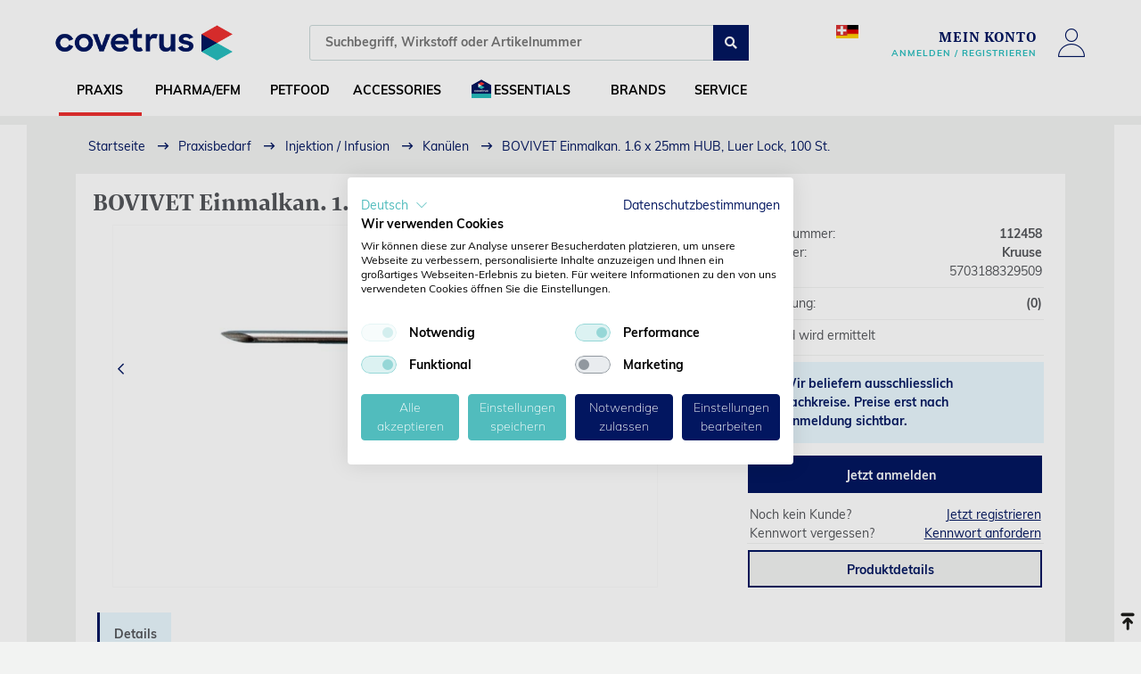

--- FILE ---
content_type: text/html; charset=utf-8
request_url: https://covetrus.ch/a/bovivet-einmalkan.-1.6-x-25mm-hub-luer-lock-100-st./01.0303.325612.112458
body_size: 12609
content:
<!DOCTYPE html>
<html lang="de"><head><meta charset="utf-8" /> <meta http-equiv="Content-Type" content="text/html; charset=UTF-8" /><meta http-equiv="Content-Language" content="de-CH" /><meta name="publisher" content="RightVision GmbH" /> <link rel="apple-touch-icon" sizes="180x180" href="/share/1400/framework/img/apple-touch-icon.png"><link rel="icon" type="image/png" sizes="32x32" href="/share/1400/framework/img/favicon-32x32.png"><link rel="icon" type="image/png" sizes="16x16" href="/share/1400/framework/img/favicon-16x16.png"><link rel="manifest" href="/share/1400/framework/img/site.webmanifest"><link rel="mask-icon" href="/share/1400/framework/img/safari-pinned-tab.svg" color="#5bbad5"><meta name="msapplication-TileColor" content="#da532c"><meta name="theme-color" content="#ffffff"><link rel="shortcut icon" type="image/x-icon" href="/share/1400/framework/img/favicon.ico"><!--[if IE]><link rel="shortcut icon" type="image/vnd.microsoft.icon" href="/data/favicon.ico"><![endif]--><meta name="msapplication-config" content="none"/><link rel="alternate" hreflang="de" href="https://covetrus.ch/a/bovivet-einmalkan.-1.6-x-25mm-hub-luer-lock-100-st./01.0303.325612.112458"  /><link rel="alternate" hreflang="de-CH" href="https://covetrus.ch/a/bovivet-einmalkan.-1.6-x-25mm-hub-luer-lock-100-st./01.0303.325612.112458"  /><link rel="alternate" hreflang="fr" href="https://fr.covetrus.ch/a/bovivet-einmalkan.-1.6-x-25mm-hub-luer-lock-100-st./01.0303.325612.112458" /> <link rel="alternate" hreflang="fr-CH" href="https://fr.covetrus.ch/a/bovivet-einmalkan.-1.6-x-25mm-hub-luer-lock-100-st./01.0303.325612.112458" /> <script src="https://consent.cookiefirst.com/sites/covetrus.ch-a213f51b-5108-41fe-92a3-c480f4c39c5b/consent.js"></script>
<title>BOVIVET Einmalkan. 1.6 x 25mm HUB, Luer Lock, 100 St.  / Kanülen / Injektion / Infusion / Praxisbedarf @ Covetrus CH Online-Shop</title>
<!-- Comment:
****************************************************************************************
Copyright:   (C) 2026 RightVision GmbH + Provet AG
Konzeption:  RightVision GmbH, Tiedenkamp 23, D-24558 Henstedt-Ulzburg
***************************************************************************************
//-->
<style>
.valid {color:green;}
.invalid {color:red;}
.lngswitch {float:left;display:block;width:20px;line-height:20px;}
.lngswitch:hover .lngswitch-c {display: block;}
.lngswitch-c {display:none;position:absolute;}
@media screen and (max-width:1025px) {.lngswitch {display:none !important;}}
ul.uldisk {margin-left: 50px; list-style-type: disc;}
#dasineu h3 {font-size:1.5em;}
.thechat {display:none !important;}
.IstUserNoDisplay {display:none !important;}
#cookiefirst-policy-page p {font-size:1rem !important;margin-left:30px;}
#cookiefirst-policy-page p p {margin-left:0px;}
#cookiefirst-policy-page td {min-width:unset !important;}
#cookiefirst-policy-page th {min-width:unset !important;}
#cookiefirst-policy-page h2 {font-size:1.5em;margin-left:30px;}
#cookiefirst-policy-page h3 {font-size:1.5em;margin-left:30px;font-style:italic;}
#cookiefirst-policy-page h3 {font-size:1.5em;}
</style><link rel="canonical" href="https://covetrus.ch/a/bovivet-einmalkan.-1.6-x-25mm-hub-luer-lock-100-st./01.0303.325612.112458" /><meta lang="de" name="description" content="Covetrus Schweiz ► Alles aus einer Hand: Praxisbedarf, Equipment, Pharmazeutika, Futtermittel und Accessories" /><meta lang="de" name="keywords" content="Veterinär, Veterin#rmedizin, Arzt, Tierarzt, Pharma, Arzneimittel, Hills, Veterinärmedizinische, Nutrilabs, vi, Veterinary Instrumentation, Kruuse, Veterinär, Diagnostik, Injektion, Infusion, Labor, Röntgen, Hygiene, Futtermittel, Chirurgie, Wundverschluss, Verbandstoffe, Nahrungsergänzungsmittel, Behandlung, Narkose, Vet, Dent, Grosstier, Praxis, Einrichtung, Organisation, Shop, Hund, Katze, Pferd, Pferde, Zahn, Zahnbehandlung, Parodontologie, Endotonie, Composite, Abdruck, Nager, Blutdruck, Fieber, Stethoskope, Ultraschall, Video, Kopfband, Absauger, Scheren, Mullbinde, Zellstoff, vetessentials, vet essentials, Buster, scil, Calibra, Farmina, Provet, Henry Schein, Henryschein, Heiland" /><meta name="viewport" content="width=320"><meta name="viewport" content="width=device-width, minimum-scale=1.0, maximum-scale=1.0, user-scalable=no"><meta http-equiv="X-UA-Compatible" content="IE=edge,chrome=1" /><meta name="abstract" content="Provet AG" /><meta name="Identifier-URL" content="https://covetrus.ch/" /><meta name="page-topic" content="Veterinärmedizin, Medizin, Labor, Tiere, Praxisbedarf" /><meta name="page-type" content="Produktliste, Shop" /><meta name="author" content="Provet AG" /><meta name="copyright" content="Provet AG &amp; RightVision GmbH" /><meta name="coverage" content="worldwide" /><meta name="distribution" content="global" /><meta name="siteinfo" content="https://covetrus.ch/robots.txt" /><meta name="audience" content="all" /><meta name="revisit-after" content="2 days" /><meta name="city" content="Lyssach" /><meta name="country" content="Switzerland" /><meta name="state" content="Lyssach" /><meta name="zipcode" content="3421" /><meta name="geo.region" content="CH-BE" /><meta name="geo.placename" content="Provet AG" /><meta name="geo.position" content="47.065088;7.581929" /><meta name="ICBM" content="47.065088,7.581929" /><meta property="og:locale" content="de"/><meta property="og:url" content="https://covetrus.ch/a/bovivet-einmalkan.-1.6-x-25mm-hub-luer-lock-100-st./01.0303.325612.112458"/><meta property="og:title" content="BOVIVET Einmalkan. 1.6 x 25mm HUB, Luer Lock, 100 St.  / Kanülen / Injektion / Infusion / Praxisbedarf @ Covetrus CH Online-Shop"/><meta property="og:description" content="Covetrus Schweiz ► Alles aus einer Hand: Praxisbedarf, Equipment, Pharmazeutika, Futtermittel und Accessories"/><meta property="og:site_name" content="Provet AG"/> <meta property="og:phone_number" content="+41-34-4481111"/><meta property="og:image" content="https://covetrus.ch/pics/112458/$file/bovivet-einmalkan-16-x-25mm-hub-luer-lock-100-st-y.jpg" />
<meta property="og:image" content="https://fr.covetrus.ch/fpic/covetrus-ch-og.jpg" /> <meta property="og:type" content="website"/><!--[if IE]><link rel="shortcut icon" type="image/vnd.microsoft.icon" href="/data/favicon.ico"><![endif]--><meta name="msapplication-config"     content="none"/><meta name="robots" content="index,follow" /><link rel="stylesheet" type="text/css" href="/share/1400/framework/stylech-120.css?20250625" /><link rel="preload" href="/share/1400/framework/stylech-120.css?20250625" as="style" /><script>var rv_pagestart=new Date().getTime();self.name='shop1430';window.name='shop1430';var custnummr='';var custtmpid='';var custsess='';var rvctrkey='rKSMBLxJA2EFmlT';var custcountry='';var thisservr='SSRVWEB01';var thisdom='.covetrus.ch';var thisshop='Covetrus';var thisvkorg='1430';var piwikSiteID='103';var rvtu=false;var thisdate='29.01.26';var stockcont='1';var stockforce='';</script><script src="/share/1400/framework/js/prefunctions-min-1.19.js" type="text/javascript"></script><script type="text/javascript" data-cookiefirst-category="performance">(function(w,d,s,l,i){w[l]=w[l]||[];w[l].push({'gtm.start':new Date().getTime(),event:'gtm.js'});var f=d.getElementsByTagName(s)[0],j=d.createElement(s),dl=l!='dataLayer'?'&l='+l:'';j.async=true;j.src='https://www.googletagmanager.com/gtm.js?id='+i+dl;f.parentNode.insertBefore(j,f);})(window,document,'script','MSOdataLayer','GTM-WF5LBMG');</script><!-- Global site tag (gtag.js) - Google Analytics --><script async src="https://www.googletagmanager.com/gtag/js?id=G-6BCPHZ2K0K" data-cookiefirst-category="performance"></script><script data-cookiefirst-category="performance"> window.dataLayer = window.dataLayer || []; function gtag(){dataLayer.push(arguments);} gtag('js', new Date());gtag('config', 'G-6BCPHZ2K0K');</script> </head><body lang="de" class="id_Produkt nonusr vk1430 c1430" style="overflow-y: scroll !important;"><div id="rvdialog"></div><div id="dummy" class="txtc"></div><noscript><iframe src="https://www.googletagmanager.com/ns.html?id=GTM-WF5LBMG" height="0" width="0" style="display:none;visibility:hidden"></iframe></noscript><noscript><div id="warnung"><b>Dieser WebShop erfordert aktiviertes JavaScript.</b></div></noscript><script>if (navigator.cookieEnabled == false) {document.write('<div id="warnung">Dieser WebShop erfordert aktivierte Session-Cookies.</div>');}</script><div class="top-border"></div><div id="topline"><section class="inner"><section class="content_12"><section class="content_12 p0 flex"><section class="content_2"><small style="margin-top: 7px;"><a href="tel:+41344481111" title="Kunden- und Bestellservice: +41 34 448 11 11"><strong><i class="fal fa-phone fa-flip-horizontal fa-2x"></i> +41 34 448 11 11</strong></a></small></section><section class="content_4"><section class="content_2"><small>Mo-Do<br />Fr</small></section><section class="content_10"><small>8:00 - 12:00 Uhr und 13:00 - 17:00 Uhr<br />8:00 - 12:00 Uhr und 13:00 - 16:00 Uhr</small></section></section><!--<section class="txtl&quot;" style="width: 25%;"><section class="content_2"><img src="/sync/1430/framework/img/icons/lieferung.svg" alt="Covetrus | Lieferung" width="35px" height="35px" title="Covetrus | Lieferung" /></section><section class="content_10"><small>24h Lieferung<br />bei Bestellungen bis 15 Uhr</small></section></section>--><section style="width: 25%;"><section class="content_2"><img src="/sync/1430/framework/img/icons/Covetrus_icons_RGB_Kostenloser_Versand.svg" width="31px" height="31px" alt="Covetrus | Lieferung" title="Covetrus | Lieferung" /></section><section class="content_10"><small>Versandkostenfrei ab CHF 199 oder bei einer WAL-Lieferung</small></section></section><section style="width: 25%;"><section class="content_12"></section></section><section class="content_1 txtr"><span class="btn btn--blue btn--ico txt_white m0 right p05 pointer" onclick="location.href='/p/kontakt.form';">Kontakt</span></section><section class="content_1 txtr"><span class="btn btn--blue btn--ico txt_white m0 right p05 pointer" onclick="location.href='/i/seminare/all';">Seminare</span></section><!--<section class="content_1 txtr"><section class="btn btn--blue btn--ico txt_white m0 right p05 pointer" onclick="top.showText('Covetrus','La version fran&ccedil;aise de la boutique suivra bient&ocirc;t ...');"><span>FR</span><i class="fa fa-long-arrow-right" aria-hidden="true"></i></section></section>--></section></section></section></div><div id="head_wrapper" class="header_ch"><header id="header" class="sticky-new"><div class="inner head-new"><div class="content_12"><div class="content_12"><div class="content_12"><!-- TOP HEADER --><section class="head_left"><section class="content_12"><section class="wrap_logo pointer" title="Covetrus | Tierarztbedarf - Arzneimittel - Futtermittel - Accessories | Online-Shop" onclick="location.href='/';"></section><section class="wrap_resp_logo" title="Covetrus | Tierarztbedarf - Arzneimittel - Futtermittel - Accessories | Online-Shop" onclick="location.href='/';"></section><section class="wrap_fixed_menu_btn"><section class="btn_topnav_nav"></section></section>
<section class="wrap_search"><section class="top-blitz round-s tmsg">
<div id="order" name="form_order" accept-charset="UTF-8">
<span class="" onclick="dohide('#oresult');"></span>
<input placeholder="Suchbegriff, Wirkstoff oder Artikelnummer" type="text" autocomplete="off" name="forder" id="forder" onfocus="dohide('#sresult');keyon();" onkeydown="checkclear(event, this);" onkeyup="dsporder(event,this.value);">
<button id="tr03" class="sclose width_40px hidden" onclick="dohide('#oresult');swQOrder(0);$('#forder').val('');"></button>
<button id="tr02" class="btn_wkplus width_40px" onclick="var s1=document.getElementById('forder').value;var s2=s1.replace(/%/,' Prozent');window.location='/s='+s2+'/';"><i class="fas fa-search"></i></button>
</div>
<div id="oresult" class="group"><div id="oresultlist" class="group"></div><input type="hidden" id="order3" name="order3" value="" /></div></section></section><section class="wrap_resp_menu_btn"><section class="btn_topnav_nav"></section></section></section><section class="content_12"><div id="mainline"><div class="mainline_inner inner"><nav class="resp_menu" id="main_navi"><ul class="main_menu group content_12" id="main_menu"><li id="menu_item-1" class="menu_item content_2 pointer open"><span title="Praxis">Praxis</span></li><li id="menu_item-2" class="menu_item content_2 pointer"><span title="Pharma/EFM">Pharma/EFM</span></li><li id="menu_item-3" class="menu_item content_2 pointer"><span title="Petfood & Snacks">Petfood</span></li><li id="menu_item-4" class="menu_item content_2 pointer"><span title="Accessories">Accessories</span></li><li id="menu_item-7" class="menu_item content_2 pointer" onclick="window.location = '/p/covetrusessentials';"><span><img src="/files/essentials_icon.png" width="22px" style="margin-bottom: -4px;margin-right: 3px;"></span><span title="Essentials">Essentials</span><span class="txt_red" style="text-transform:none;font-size:15px;margin-left:2px;"></span></li><li id="menu_item-5" class="menu_item content_2 pointer" onclick="window.location = '/p/partner';"><span title="Partner">Brands</span></li><li id="menu_item-6" class="menu_item content_2 pointer"><span title="Service">Service</span></li></ul></nav></div><div class="mainline_detail"><div id="mainline_close" class="hidden pointer" onclick="closeTopMenu();"><strong>X</strong></div><ul class="sub-menu-1b hidden"><li id="menu-item-01" class="submenu-item"><a href="/a/bildgebung-und-diagnostik/01.0101" title="Bildgebung / Diagnostik">Bildgebung / Diagnostik</a><span> (237)</span></li><li id="menu-item-02" class="submenu-item"><a href="/a/labor-und-praxisbedarf/01.0201" title="Labor- und Praxisbedarf">Labor- und Praxisbedarf</a><span> (352)</span></li><li id="menu-item-03" class="submenu-item"><a href="/a/injektion-und-infusion/01.0301" title="Injektion / Infusion">Injektion / Infusion</a><span> (442)</span></li><li id="menu-item-04" class="submenu-item"><a href="/a/hygiene/01.0401" title="Hygiene">Hygiene</a><span> (546)</span></li><li id="menu-item-05" class="submenu-item"><a href="/a/narkose-und-monitoring/01.0501" title="Narkose / Monitoring">Narkose / Monitoring</a><span> (188)</span></li><li id="menu-item-06" class="submenu-item"><a href="/a/chirurgie-und-op/01.0602" title="Chirurgie / OP">Chirurgie / OP</a><span> (671)</span></li><li id="menu-item-07" class="submenu-item"><a href="/a/wundverschluss/01.0701" title="Wundverschluss">Wundverschluss</a><span> (229)</span></li><li id="menu-item-08" class="submenu-item"><a href="/a/verbandstoffe/01.0801" title="Verbandstoffe">Verbandstoffe</a><span> (627)</span></li><li id="menu-item-09" class="submenu-item"><a href="/a/dental/01.0901" title="Dental">Dental</a><span> (289)</span></li><li id="menu-item-11" class="submenu-item"><a href="/a/grosstierpraxis/01.1101" title="Grosstierpraxis">Grosstierpraxis</a><span> (358)</span></li><li id="menu-item-12" class="submenu-item"><a href="/a/einrichtung/01.1201" title="Einrichtung">Einrichtung</a><span> (198)</span></li><li id="menu-item-13" class="submenu-item"><a href="/a/therapie-und-behandlung/01.1301" title="Therapie / Behandlung">Therapie / Behandlung</a><span> (354)</span></li></ul><ul class="sub-menu-2b hidden"><li id="menu-item-00" class="submenu-item"><a href="#">Keine Artikel vorhanden oder Berechtigung fehlt</a></li></ul><ul class="sub-menu-3b hidden"><li id="menu-item-22" class="submenu-item"><a href="/a/katzenfutter/03.2201" title="Katzenfutter">Katzenfutter</a><span> (362)</span></li><li id="menu-item-23" class="submenu-item"><a href="/a/hundefutter/03.2301" title="Hundefutter">Hundefutter</a><span> (762)</span></li><li id="menu-item-24" class="submenu-item"><a href="/a/snacks/03.2401" title="Snacks">Snacks</a><span> (371)</span></li></ul><ul class="sub-menu-4b hidden"><li id="menu-item-1001" class="submenu-item"><a href="/a/komfortables-liegen/04.1001" title="Komfortables Liegen">Komfortables Liegen</a><span> (27)</span></li><li id="menu-item-1002" class="submenu-item"><a href="/a/hygiene-und-pflege/04.1002" title="Hygiene / Pflege">Hygiene / Pflege</a><span> (222)</span></li><li id="menu-item-1003" class="submenu-item"><a href="/a/outdoor/04.1003" title="Outdoor">Outdoor</a><span> (112)</span></li><li id="menu-item-1004" class="submenu-item"><a href="/a/spielzeug/04.1004" title="Spielzeug">Spielzeug</a><span> (67)</span></li><li id="menu-item-1005" class="submenu-item"><a href="/a/naepfe-und-zubehoer/04.1005" title="Näpfe / Zubehör">Näpfe / Zubehör</a><span> (60)</span></li><li id="menu-item-1006" class="submenu-item"><a href="/a/halsbaender-und-leinen-und-geschirre/04.1006" title="Halsbänder / Leinen / Geschirre">Halsbänder / Leinen / Geschirre</a><span> (38)</span></li></ul><ul class="sub-menu-6b hidden"><li id="menu-item-60" class="submenu-item"><a href="/p/service" title="Service Übersicht">Service Übersicht</a></li><li id="menu-item-61" class="submenu-item"><a href="/p/nebenwirkungen" title="Nebenwirkungen melden">Nebenwirkungen melden</a></li><li id="menu-item-62" class="submenu-item"><a href="/p/vorteile" title="Ihre Vorteile bei uns">Ihre Vorteile bei uns</a></li><li id="menu-item-63" class="submenu-item"><a href="/p/kundencenter" title="Kundenberatung">Kundenberatung</a></li><li id="menu-item-64" class="submenu-item"><a href="/p/aussendienst" title="Aussendienst">Aussendienst</a></li><li id="menu-item-65" class="submenu-item"><a href="/p/reparatur" title="Service & Reparaturen">Service & Reparaturen</a></li><li id="menu-item-66" class="submenu-item"><a href="https://covetrus.ch/i/seminare/all" title="Seminare / Events">Seminare / Events</a></li><li id="menu-item-67" class="submenu-item"><a href="/p/ausstellung" title="Ausstellung">Ausstellung</a></li><li id="menu-item-68" class="submenu-item"><a href="/p/nl_anmeldung" title="Newsletter">Newsletter</a></li><li id="menu-item-69" class="submenu-item"><a href="/p/katalog.form" title="Unsere Kataloge">Unsere Kataloge</a></li><li id="menu-item-610" class="submenu-item"><a href="/p/faq" title="FAQ">FAQ</a></li><li id="menu-item-611" class="submenu-item"><a href="/p/abfall-entsorgung" title="Der Umwelt zuliebe">Der Umwelt zuliebe</a></li><li id="menu-item-612" class="submenu-item"><a href="/p/about" title="Über uns">Über uns</a></li><li id="menu-item-613" class="submenu-item"><a href="/p/karriere" title="Karriere">Karriere</a></li><li id="menu-item-614" class="submenu-item"><a href="/p/kontakt.form" title="Kontakt">Kontakt</a></li><li id="menu-item-615" class="submenu-item"><a href="/p/retoure" title="Retoure anmelden">Retoure anmelden</a></li><li id="menu-item-616" class="submenu-item"><a href="/p/datenschutz" title="Datenschutz">Datenschutz</a></li></ul></div></div><div id="usnav"><ul class="main_menu group" id="kunde_menu"><li id="menu_item-1" class="menu-item"><a href="/i/konto/merklisten" title="Mein Konto - Meine Merklisten">Meine Merklisten</a></li><li id="menu_item-2" class="menu-item"><a href="/i/konto/bestellungen" title="Mein Konto - Letzte Bestellungen">Letzte Bestellungen</a></li><li id="menu_item-3" class="menu-item"><a href="/i/konto/finanzen" title="Mein Konto - Offene Posten">Offene Posten</a></li><li id="menu-item-4" class="menu-item"><a href="/i/konto/ag" title="Mein Konto - Meine Praxis-/ Firmendaten">Meine Praxis-/ Firmendaten</a></li><li id="menu_item-5" class="menu-item"><a href="/i/konto/we" title="Mein Konto - Meine Lieferanschriften">Meine Lieferanschriften</a></li><li id="menu_item-6" class="menu-item"><a href="/i/konto/re" title="Mein Konto - Meine Rechnungsanschriften">Meine Rechnungsanschriften</a></li><li id="menu_item-7" class="menu-item"><a href="/i/konto/rg" title="Mein Konto - Meine Zahlungsarten">Meine Zahlungsarten</a></li><li id="menu_item-8" class="menu-item"><a href="/i/konto/konto" title="Mein Konto - Kontodaten &amp; Kennwort">Kontodaten &amp; Kennwort</a></li><li id="menu_item-9" class="menu-item"><a title="Abmelden" class="top_logoff" href="/data/logoff.lss?Logout"><i class="fal fa-power-off txt_red mr05" style="font-weight: 500;"></i> Logout</a></li></ul></div><div id="topnav"><ul class="main_menu group" id="main_menu"><li id="menu_item-1" class="menu-item menu-item-1 open"><div id="menu-item-1m" class="menu-item menu-item-1m"><span title="Praxis">Praxis</span></div><ul class="sub-menu-1"><li id="menu-item-01" class="submenu-item"><a href="/a/bildgebung-und-diagnostik/01.0101" title="Bildgebung / Diagnostik">Bildgebung / Diagnostik</a><span> (237)</span></li><li id="menu-item-02" class="submenu-item"><a href="/a/labor-und-praxisbedarf/01.0201" title="Labor- und Praxisbedarf">Labor- und Praxisbedarf</a><span> (352)</span></li><li id="menu-item-03" class="submenu-item"><a href="/a/injektion-und-infusion/01.0301" title="Injektion / Infusion">Injektion / Infusion</a><span> (442)</span></li><li id="menu-item-04" class="submenu-item"><a href="/a/hygiene/01.0401" title="Hygiene">Hygiene</a><span> (546)</span></li><li id="menu-item-05" class="submenu-item"><a href="/a/narkose-und-monitoring/01.0501" title="Narkose / Monitoring">Narkose / Monitoring</a><span> (188)</span></li><li id="menu-item-06" class="submenu-item"><a href="/a/chirurgie-und-op/01.0602" title="Chirurgie / OP">Chirurgie / OP</a><span> (671)</span></li><li id="menu-item-07" class="submenu-item"><a href="/a/wundverschluss/01.0701" title="Wundverschluss">Wundverschluss</a><span> (229)</span></li><li id="menu-item-08" class="submenu-item"><a href="/a/verbandstoffe/01.0801" title="Verbandstoffe">Verbandstoffe</a><span> (627)</span></li><li id="menu-item-09" class="submenu-item"><a href="/a/dental/01.0901" title="Dental">Dental</a><span> (289)</span></li><li id="menu-item-11" class="submenu-item"><a href="/a/grosstierpraxis/01.1101" title="Grosstierpraxis">Grosstierpraxis</a><span> (358)</span></li><li id="menu-item-12" class="submenu-item"><a href="/a/einrichtung/01.1201" title="Einrichtung">Einrichtung</a><span> (198)</span></li><li id="menu-item-13" class="submenu-item"><a href="/a/therapie-und-behandlung/01.1301" title="Therapie / Behandlung">Therapie / Behandlung</a><span> (354)</span></li></ul></li><li id="menu_item-2" class="menu-item menu-item-2"><div id="menu-item-2m" class="menu-item menu-item-2m"><span title="Pharma/EFM">Pharma/EFM</span></div><ul class="sub-menu-2"><li id="menu-item-00" class="submenu-item"><a href="#">Keine Artikel vorhanden oder Berechtigung fehlt</a></li></ul></li><li id="menu_item-3" class="menu-item menu-item-3"><div id="menu-item-3m" class="menu-item menu-item-3m"><span title="Petfood & Snacks">Petfood</span></div><ul class="sub-menu-3"><li id="menu-item-22" class="submenu-item"><a href="/a/katzenfutter/03.2201" title="Katzenfutter">Katzenfutter</a><span> (362)</span></li><li id="menu-item-23" class="submenu-item"><a href="/a/hundefutter/03.2301" title="Hundefutter">Hundefutter</a><span> (762)</span></li><li id="menu-item-24" class="submenu-item"><a href="/a/snacks/03.2401" title="Snacks">Snacks</a><span> (371)</span></li></ul></li><li id="menu_item-4" class="menu-item menu-item-4"><div id="menu-item-4m" class="menu-item menu-item-4m"><span title="Accessories">Accessories</span></div><ul class="sub-menu-4"><li id="menu-item-1001" class="submenu-item"><a href="/a/komfortables-liegen/04.1001" title="Komfortables Liegen">Komfortables Liegen</a><span> (27)</span></li><li id="menu-item-1002" class="submenu-item"><a href="/a/hygiene-und-pflege/04.1002" title="Hygiene / Pflege">Hygiene / Pflege</a><span> (222)</span></li><li id="menu-item-1003" class="submenu-item"><a href="/a/outdoor/04.1003" title="Outdoor">Outdoor</a><span> (112)</span></li><li id="menu-item-1004" class="submenu-item"><a href="/a/spielzeug/04.1004" title="Spielzeug">Spielzeug</a><span> (67)</span></li><li id="menu-item-1005" class="submenu-item"><a href="/a/naepfe-und-zubehoer/04.1005" title="Näpfe / Zubehör">Näpfe / Zubehör</a><span> (60)</span></li><li id="menu-item-1006" class="submenu-item"><a href="/a/halsbaender-und-leinen-und-geschirre/04.1006" title="Halsbänder / Leinen / Geschirre">Halsbänder / Leinen / Geschirre</a><span> (38)</span></li></ul></li><li id="menu_item-7" class="menu-item menu-item-7" onclick="window.location = '/p/covetrusessentials';"><div id="menu-item-7m" class="menu-item menu-item-7m"><span title="Essentials">Essentials</span><span class="txt_red" style="text-transform:none;font-size:15px;margin-left:2px;"><strong><sup>Neu</sup></strong></span></div></li><li id="menu_item-7" class="menu-item menu-item-7" onclick="window.location = '/i/seminare/all';"><div id="menu-item-7m" class="menu-item menu-item-7m"><span title="Seminare / Events">Seminare / Events</span></div></li><li id="menu_item-5" class="menu-item menu-item-5" onclick="window.location = '/p/partner';"><div id="menu-item-5m" class="menu-item menu-item-5m"><span title="Brands">Brands</span></div><li id="menu_item-6" class="menu-item menu-item-6"><div id="menu-item-6m" class="menu-item menu-item-6m"><span title="Service">Service</span></div><ul class="sub-menu-6"><li id="menu-item-60" class="submenu-item"><a href="/p/service" title="Service Übersicht">Service Übersicht</a></li><li id="menu-item-61" class="submenu-item"><a href="/p/nebenwirkungen" title="Nebenwirkungen melden">Nebenwirkungen melden</a></li><li id="menu-item-62" class="submenu-item"><a href="/p/vorteile" title="Ihre Vorteile bei uns">Ihre Vorteile bei uns</a></li><li id="menu-item-63" class="submenu-item"><a href="/p/kundencenter" title="Kundenberatung">Kundenberatung</a></li><li id="menu-item-64" class="submenu-item"><a href="/p/aussendienst" title="Aussendienst">Aussendienst</a></li><li id="menu-item-65" class="submenu-item"><a href="/p/reparatur" title="Service & Reparaturen">Service & Reparaturen</a></li><li id="menu-item-66" class="submenu-item"><a href="https://covetrus.ch/i/seminare/all" title="Seminare / Events">Seminare / Events</a></li><li id="menu-item-67" class="submenu-item"><a href="/p/ausstellung" title="Ausstellung">Ausstellung</a></li><li id="menu-item-68" class="submenu-item"><a href="/p/nl_anmeldung" title="Newsletter">Newsletter</a></li><li id="menu-item-69" class="submenu-item"><a href="/p/katalog.form" title="Unsere Kataloge">Unsere Kataloge</a></li><li id="menu-item-610" class="submenu-item"><a href="/p/faq" title="FAQ">FAQ</a></li><li id="menu-item-611" class="submenu-item"><a href="/p/abfall-entsorgung" title="Der Umwelt zuliebe">Der Umwelt zuliebe</a></li><li id="menu-item-612" class="submenu-item"><a href="/p/about" title="Über uns">Über uns</a></li><li id="menu-item-613" class="submenu-item"><a href="/p/karriere" title="Karriere">Karriere</a></li><li id="menu-item-614" class="submenu-item"><a href="/p/kontakt.form" title="Kontakt">Kontakt</a></li><li id="menu-item-615" class="submenu-item"><a href="/p/retoure" title="Retoure anmelden">Retoure anmelden</a></li><li id="menu-item-616" class="submenu-item"><a href="/p/datenschutz" title="Datenschutz">Datenschutz</a></li></ul></li><li id="lngswitch-r" class="menu-item menu-item-6"><div id="menu-item-6m" class="menu-item menu-item-7m"><a title="pour la version française" href="https://fr.covetrus.ch/a/bovivet-einmalkan.-1.6-x-25mm-hub-luer-lock-100-st./01.0303.325612.112458"><span><img src="/share/1430/pics/france-flag.png" width="20">&nbsp;&nbsp;Französisch / Français</span></a></div></li></ul></nav></div><div class="mainline_detail"></div></section></section><section class="head_right head0920"><section class="wrap_header_info content_12"><section id="kdnr" class="content_12">&nbsp;</section><section id="wko" class="content_3 txtr"></section></section><section class="wrap_user_nav"><div class="lngswitch"><img title="deutschsprachige Version" src="/share/1430/pics/swiss-flag.png" width="25"><div class="lngswitch-c"><a title="pour la version française" href="https://fr.covetrus.ch/a/bovivet-einmalkan.-1.6-x-25mm-hub-luer-lock-100-st./01.0303.325612.112458"><img src="/share/1430/pics/france-flag.png" width="40"></a></div></div><section class="top_reg"><section title="Anmelden / Registrieren" class="top_log"><section class="pointer" accesskey="l" onClick="showFrame('Kunden-Login','https://covetrus.ch/data/login.lss?Open&Login&SSL');"><h4>Mein Konto<br /><span>Anmelden / Registrieren</span></h4></section></section></section></section></section>
<section class="wrap_resp_search_new content_12"><section id="resp_search" class="top-blitz round-s tmsg open">
<div id="orderr" name="form_order" accept-charset="UTF-8">
<span onclick="dohide('#oresult');"></span>
<section class="search">
<input placeholder="Suchbegriff, Wirkstoff oder Artikelnummer" type="text" autocomplete="off" name="forder" id="forderr" onfocus="dohide('#sresult');keyon();" onkeydown="checkclear(event, this);" onkeyup="dsporderresp(event,this.value);">
</section>
<section class="lupe">
<button id="tr02r" class="btn_wkplus" onclick="openrespsearch();">&nbsp;<i class="fas fa-search"></i></button>
</section>
</div></section></section></div></div></div></header></div><div id="wrapper"><div class="modal fade" id="FrameModal" tabindex="-1" role="dialog" aria-labelledby="myModalLabel" aria-hidden="true"><div class="modal-dialog"><div class="modal-content"><div class="modal-header"><button type="button" class="close" data-dismiss="modal" aria-hidden="true">&times;</button><h4 class="modal-title" id="FrameModalLabel"></h4></div><div class="modal-body" id="FrameModalContent"><iframe id="Frame_iFrame" src="/fpic/sfs_loading.gif" style="zoom:1.00;overflow-y:scroll;overflow-x:hidden;" width="800" height="400" frameborder="0" scrolling="auto"></iframe></div></div></div></div><section id="container"><div class="inner"><section Class="content_12"><section class="content_12"></section></section><section class="clear"></section><div class="breadcrumb content_12" itemscope itemtype="http://schema.org/BreadcrumbList"><ul><li itemprop="itemListElement" itemscope="" itemtype="http://schema.org/ListItem"><a href="/" itemprop="item"><span itemprop="name">Startseite</span></a><span itemprop="position" content="1"></span></li><li itemprop="itemListElement" itemscope="" itemtype="http://schema.org/ListItem"><a href="/a/praxisbedarf/01.0000" itemprop="item"><span itemprop="name">Praxisbedarf</span></a><span itemprop="position" content="2"></span></li><li itemprop="itemListElement" itemscope="" itemtype="http://schema.org/ListItem"><a href="/a/injektion-infusion/01.03xx" itemprop="item"><span itemprop="name">Injektion / Infusion</span></a><span itemprop="position" content="3"></span></li><li itemprop="itemListElement" itemscope="" itemtype="http://schema.org/ListItem"><a href="/a/kanuelen/01.0303" itemprop="item"><span itemprop="name">Kanülen</span></a><span itemprop="position" content="4"></span></li><li itemprop="itemListElement" itemscope="" itemtype="http://schema.org/ListItem"><a href="/a/bovivet-einmalkan.-1.6-x-25mm-hub-luer-lock-100-st./01.0303.325612.112458" itemprop="item"><h1 itemprop="name">BOVIVET Einmalkan. 1.6 x 25mm HUB, Luer Lock, 100 St.</h1></a><span itemprop="position" content="5"></span></li></ul></div><article id="content" class="content_12"><!-- Disp_Produkt --><!-- Basis --><section class="prod_details" itemscope itemtype="http://schema.org/Product"><!-- Headline --><span class="hidden" itemprop="url">/a/bovivet-einmalkan.-1.6-x-25mm-hub-luer-lock-100-st./01.0303.325612.112458</span><span class="hidden" itemprop="category">Injektion / Infusion / Kanülen</span><meta itemprop="itemCondition" content="http://schema.org/NewCondition" /><section class="content_12 prod_head"><div class="h1 kat-h1" itemprop="name">BOVIVET Einmalkan. 1.6 x 25mm HUB, Luer Lock, 100 St.</div></section><!-- END Headline --><section class="content_12"><section class="gallery"><section class="gallery_container"><figure class="img_container"><img onclick="$('#owl-gallery').trigger('to.owl.carousel', [0, 500]);" src="/pics/H15990/$file/kruuse_s.jpg" title="Kruuse" alt="Kruuse" /><span class="hidden" itemprop="brand">Kruuse</span></figure><!-- Productimage Gallery --><hr><img id="pdp_item2" class="pdp_item" src="/pics/112458/$file/bovivet-einmalkan-16-x-25mm-hub-luer-lock-100-st_s.jpg"  onclick="$('#owl-gallery').trigger('to.owl.carousel', [1, 500]);"></section><section class="gallery_stage"><div class="carousel-wrap" style="margin-top:0;border:1px solid #fafafa;"><div id="owl-gallery" class="owl-carousel owl-theme"><figure id="pdp_item1" class="img_container prod_img"><picture><img src="/pics/H15990/$file/kruuse_n.jpg" title="Kruuse" alt="Kruuse" class="produkt"></picture></figure><figure id="pdp_item2" onClick="showFrame('BOVIVET Einmalkan. 1.6 x 25mm HUB, Luer Lock, 100 St.','/data/display.lss?Open&aktion=ShowImg&page=/pics/112458/$file/bovivet-einmalkan-16-x-25mm-hub-luer-lock-100-st_y.jpg&title=BOVIVET Einmalkan. 1.6 x 25mm HUB, Luer Lock, 100 St./');" class="img_container prod_img cleary"><picture><source media="(min-width: 1025px)" srcset="/pics/112458/$file/bovivet-einmalkan-16-x-25mm-hub-luer-lock-100-st_y.jpg" title="BOVIVET Einmalkan. 1.6 x 25mm HUB, Luer Lock, 100 St." alt="BOVIVET Einmalkan. 1.6 x 25mm HUB, Luer Lock, 100 St." /><source media="(min-width: 801px)" srcset="/pics/112458/$file/bovivet-einmalkan-16-x-25mm-hub-luer-lock-100-st_y.jpg" title="BOVIVET Einmalkan. 1.6 x 25mm HUB, Luer Lock, 100 St." alt="BOVIVET Einmalkan. 1.6 x 25mm HUB, Luer Lock, 100 St." /><source media="(min-width: 681px)" srcset="/pics/112458/$file/bovivet-einmalkan-16-x-25mm-hub-luer-lock-100-st_y.jpg" title="BOVIVET Einmalkan. 1.6 x 25mm HUB, Luer Lock, 100 St." alt="BOVIVET Einmalkan. 1.6 x 25mm HUB, Luer Lock, 100 St." /><img itemprop="image" src="/pics/112458/$file/bovivet-einmalkan-16-x-25mm-hub-luer-lock-100-st_y.jpg" class="produkt" title="BOVIVET Einmalkan. 1.6 x 25mm HUB, Luer Lock, 100 St." alt="BOVIVET Einmalkan. 1.6 x 25mm HUB, Luer Lock, 100 St." /></picture></figure></div></div></section><section class="clear"></section></section><!-- Productimage Gallery ENDE --><!-- Info-Box --><section class="prod_infos"><section class="art">Artikelnummer:</section><section class="art_nr">112458<span itemprop="mpn" style="display:none">112458</span></section><meta itemprop="sku" content="5703188329509" /><section class="herst">Hersteller:</section><section class="herst_bez pointer" onclick="location.href='/s=hersteller.kruuse.suche';">Kruuse</section><section class="herst">EAN:</section><section class="herst_bez font400">5703188329509</section><section class="clear"></section><hr /><section class="bew">Bewertung:</section><section class="bew_star"><span class="rating_box"><span class="fa fa-star-o"></span><span class="fa fa-star-o"></span><span class="fa fa-star-o"></span><span class="fa fa-star-o"></span><span class="fa fa-star-o"></span></span></section><section class="bew_nr">(0)</section><section class="clear"></section><hr /><section class="prod_avail"><span title="Bestand wird ermittelt" class="stat" id="ic112458"><span id="it112458">Bestand wird ermittelt</span></span></section><section class="clear"></section><hr /><section Class="prod_row prod_lt_preis"><section Class="info group"><section Class="fa fa-exclamation-circle txt_blue content_1 left"></section><section Class="content_10 left">Wir beliefern ausschliesslich Fachkreise. Preise erst nach Anmeldung sichtbar.</section></section></section><section Class="media-body cat_body content_12"><button class="btn btn--blue btn--ico" data-toggle="modal" data-target="#anmeldung" onclick="showFrame('Kunden-Login','/data/login.lss?Open&Login&SSL');"><span>Jetzt anmelden</span></Button><span Class="aus_btn row group"><span Class="content_6 p0">Noch kein Kunde?</span><span Class="content_6 pr0 txtr txtu"><a href="/i/form/registrierung-.form" btattached="true">Jetzt registrieren</a></span><span Class="content_6 p0">Kennwort vergessen?</span><span Class="content_6 pr0 txtr txtu"><a href="/i/form/reset.form" btattached="true">Kennwort anfordern</a></span></span></section><hr /><section Class="content_12"><button onclick="document.location='#prod_details';window.scrollBy(0, -80);return false;" class="btn btn--gray btn--ico mt0 prodd"><span>Produktdetails</span></button></section></section><!-- CONTENT --><section class="content_12"><section class="accordion bg_white hidden"><section class="accordion-group mb1"><section class="accordion-heading flexbox in area"><section class="content_4 mb1 prod_var active"><section class="content_12"><section class="prod_var_name">BOVIVET Einmalkan. 1.6 x 25mm HUB, Luer Lock, 100 St.</section></section><section class="clear"></section><section class="prod_var_artnr">ART.-Nr. 112458</section></section></section></section></section></section><section class="clear mb1"></section><section name="prod_details" id="prod_details" class="content_12 mb1"><section id="tabmenu" class="tabmenu"><section id="tab_top_1" class="tab_top_active" onclick="javascript:openTab(1)">Details</section></section><section class="clearer"></section><section id="tab_box_1" class="tab_box"><span class="boxer"><span class="box-row"><span class="box-cell"><strong>Artikelbezeichnung:&nbsp;</strong></span><span class="box-cell">BOVIVET Einmalkan. 1.6 x 25mm HUB, Luer Lock, 100 St.</span></span><span class="box-row"><span class="box-cell"><strong>Verfallsdatum: </strong></span><span class="box-cell">2029-12-31</span></span></span><hr><span itemprop="description">Ansatz transparent, spezielle Veterin&auml;rgr&ouml;ssen. Packung (100 St&uuml;ck).<br></span></section></section></section></section><section class="width_100"></section><script>function recalc(i){rmvClass('#mb0 span','active');rmvClass('#mb1 span','active');rmvClass('#mb2 span','active');rmvClass('#mb3 span','active');rmvClass('#mb4 span','active');}</script></article></div></section><footer id="footer" class="footer_new"><div class="inner">
<section class="content--section inner footer1 m0"><section class="inner"><section class="content_12"><section class="inner"><section class="content_12"><section class="content_12"><section class="content_4 btframe btframe_2"><section class="content_2"><figure><img src="/data/files/23EDA/$file/cv_ssl.svg" alt="Covetrus | Sicherheit" title="Covetrus | Sicherheit" /></figure></section><section class="content_10">SSL Verschl&uuml;sselung</section></section><section class="content_4 btframe btframe_3"><section class="content_2"><figure><img src="/data/files/23EDA/$file/cv_be_nn_leasing.svg" width="27" height="27" alt="Covetrus | Leasing" title="Covetrus | Leasing" /></figure></section><section class="content_10">Auf Rechnung, Lastschrift <br />und Factoring (f&uuml;r Tier&auml;rzte TVS)</section></section><section class="content_4 btframe btframe_4"><section class="content_2"><figure><img src="/data/files/23EDA/$file/cv_24_std.svg" width="27" height="27" alt="Covetrus | 24 Std. Lieferung" title="Covetrus | 24 Std. Lieferung" /></figure></section><section class="content_10">24h Lieferung<br /> bei Bestellungen bis 15 Uhr</section></section></section></section></section></section></section></section><section class="content--section inner footer4"><section><section class="nonresp"><section class="inner"><section class="content_12"><section class="content_12"><section class="content_3 txt_white"><div class="footer_logo"><a href="/"><img src="/data/files/85DBA/$file/covetrus_logo_1c_w_V02.png" title="Covetrus" alt="Covetrus" width="99" height="21" /></a></div><hr /><p class="txtl"><a href="/p/about" title="&Uuml;ber uns">&Uuml;ber uns</a><br /><a href="/p/karriere" title="Karriere">Karriere</a><br /><a href="https://covetrus.com/" target="_blank" title="Covetrus Inc.">Covetrus Inc.</a></section><section class="content_3 txt_white"><h4 class="txtl mt0">Rechtliches</h4><hr /><p class="txtl"><a href="/p/impressum" title="Impressum">Impressum</a><br /><a href="/p/datenschutz" title="Datenschutz">Datenschutz</a> &nbsp;&nbsp;<a class="pointer" title="Cookie-Einwilligung bearbeiten" onclick="cookiefirst_show_settings();"><i class="far fa-fingerprint"></i> <small> Einstellungen</small></a> <br /> <a title="AGB Einkauf">AGB Einkauf</a> (<a target="_blank" href="/files/2025-09-19 General Purchasing Conditions (GPCs) FINAL de clean.pdf" title="GPC Deutsch">DE</a> / <a target="_blank" href="/files/2025-09-19 General Purchasing Conditions (GPCs) Final fr clean.pdf" title="GPC Franz&ouml;sisch">FR</a> / <a target="_blank" href="/files/2023-09-19 General Purchasing Conditions (GPCs) FINAL en clean.pdf" title="GPC Englisch">EN</a>)<br /><a href="/p/agb" title="AGB">AGB Verkauf</a></section><section class="content_3 txt_white"><h4 class="txtl mt0">Kontakt</h4><hr /><table class="txtl"><tbody><tr><td>E-Mail:</td><td><a href="javascript:SendMail('info%20AT%20covetrus.ch');">info[@]covetrus.ch</a></td></tr><tr><td>Telefon:</td><td><a href="tel:+41344481111" title="Kunden- und Bestellservice: + 41 34 448 11 11" class="txt_white">+ 41 34 448 11 11 </a></td></tr></tbody></table></section><section class="content_3 txt_white"><h4 class="txtl mt0">Adresse</h4><hr /><p class="txtl">Provet AG<br />Gewerbestrasse 1<br />CH - 3421 Lyssach</section></section></section></section></section> <section class="resp"><section class="inner"><section class="content_12"><p class="txtc"><a href="/p/about" title="&Uuml;ber uns">&Uuml;ber uns</a><a href="/p/karriere" title="Karriere">Karriere</a><p class="txtc"><a href="https://covetrus.com/" target="_blank" title="Covetrus Inc.">Covetrus Inc.</a><a href="/p/datenschutz" title="Datenschutz">Datenschutz</a><p class="txtc"><a href="/p/agb" title="AGB">AGB</a><a href="/p/impressum" title="Impressum">Impressum</a></section></section><section class="content_12 bg_gray txtc"><p class="txt_blue"><strong>F&uuml;r mehr Inspiration</strong><br /><br /> <span><a href="https://www.facebook.com/Covetrus.DACH/" title="COVETRUS bei facebook" target="blank"><img src="/data/files/85DBE/$file/fb_round.png" width="40" height="40" alt="COVETRUS | Facebook" title="COVETRUS | Facebook" /></a><!--<a href="https://www.youtube.com/channel/UCBDoULrNY8GFo8mLZCHD6FQ" title="COVETRUS bei YouTube" target="blank"><img src="/data/files/85DBE/$file/youtube_round_mh.png" width="40" height="40" alt="COVETRUS | YouTube" title="COVETRUS | YouTube" /></a>--><a href="https://blog.covetrus.de/" title="COVETRUS Blog" target="blank"><img src="/data/files/85DBE/$file/blog_round.png" width="40" height="40" alt="COVETRUS | BLOG" title="COVETRUS | BLOG" /></a></span></section></section></section></section><section class="content--section inner footer5"><section class="inner"><section class="content_12"><section class="content_12"><section class="bg_blue content_12 txtc"><p class="txt_white txt110">Wir beliefern ausschliesslich Fachkreise | &copy; 2026 Covetrus CH</section></section></section></section></section></div></footer></div><section id="addtowko_popup" class="addtowko_popup bg_blue pointer animated fadeInLeft" style="display:none;width:320px;position:fixed;bottom:2em;right:3em;background-color:#021660;color:white;border-radius: 4px;z-index: 999999;"><section class="relative"><span style="position:absolute;top:3px;right:5px;cursor:pointer;font-weight: 600;z-index:9999999;" id="closepopupwko" onclick="closepopupwkoclick()"><i class="fas fa-times pointer closewkopopup"></i></span><section class="inner width_100" style="padding-top: 8px;padding-bottom: 8px;"><section class="content_2" style="font-size: 29px;padding-left: 12px;padding-top: 6px;"><i class="fas fa-check"></i></section><section class="content_10" style="font-size:0.9em;"><strong>Erfolg</strong><br><div>Produkt wurde in den Warenkorb gelegt!</div></section></section><div role="progressbar" aria-hidden="false" aria-label="notification timer" class="bar bg_turquoise" style="animation-duration: 10000ms; animation-play-state: running; opacity: 1;height:5px;border-bottom-left-radius: 4px;"></div></section></section>
<script src="/share/load/jquery-3.7.1.min.js" type="text/javascript"></script><script src="/share/1400/load/minfunctions-1430.js?20250220" type="text/javascript"></script>

<script type="text/javascript">$(document).ready(function(){checkCountry();ax_bestand('112458','1','-LNN__5001099-SKZ1-','112458');});</script>
<!-- RightVision Tracking V1.16 (matomo/piwik selfhosted) -->
<script type="text/javascript" data-cookiefirst-category="necessary">var _paq = _paq || [];var docTitle='Artikel: BOVIVET Einmalkan. 1.6 x 25mm HUB, Luer Lock, 100 St.';var docServ='SSRVWEB01';var docSet='/rvha_stati';_paq.push(['disableCookies']);_paq.push(['setTrackerUrl','/rvha_stati/piwik.php']);_paq.push(['setSiteId',103]);_paq.push(['setCookieDomain','*.covetrus.ch']);_paq.push(['setDocumentTitle','Artikel: BOVIVET Einmalkan. 1.6 x 25mm HUB, Luer Lock, 100 St.']);_paq.push(['trackPageView']);_paq.push(['enableLinkTracking']);
</script>
<script type="text/plain" data-cookiefirst-script="1430_matomo_nocookie">_paq.push(['setCustomVariable',2,'Track','Guest-NoPerformane']);(function(){var d=document, g=d.createElement('script'), s=d.getElementsByTagName('script')[0]; g.type='text/javascript'; g.defer=true; g.async=true; g.src='/rvha_stati/piwik.js';s.parentNode.insertBefore(g,s);})();
</script><noscript><p><img src="/rvha_stati/piwik.php?idsite=103" style="border:0" alt="103" /></p></noscript>
<!-- // RightVision Tracking -->
<script type="text/javascript">$(window).bind("load", function () {MSOdataLayer.push({'event':'internalPromotionView','promotions': [{'name':'Linkzeile','position':'Footer4'},{'name':'Linkzeile','position':'Footer4'},{'name':'Linkzeile','position':'Footer4'},{'name':'Linkzeile','position':'Footer5'}]});})</script>
<script type="text/javascript">$(window).bind("load", function () {gtmPush({'event':'productimpression','products':[{'name':'BOVIVET Einmalkan. 1.6 x 25mm HUB, Luer Lock, 100 St.','id':'112458','price':'24.90','brand':'Kruuse'}]});})</script>
<a class="hidden" accesskey="h" href="/">Zur Startseite</a>
</body></html>


--- FILE ---
content_type: image/svg+xml
request_url: https://covetrus.ch/sync/1430/framework/img/icons/Covetrus_icons_RGB_Kostenloser_Versand.svg
body_size: 837
content:
<svg id="Art" xmlns="http://www.w3.org/2000/svg" viewBox="0 0 32 32"><defs><style>.cls-1,.cls-2{fill:none;stroke-linejoin:bevel;}.cls-1{stroke:#021660;}.cls-2{stroke:#27bdbe;}</style></defs><title>Covetrus_icons_RGB</title><polygon class="cls-1" points="28.86 10.02 25.27 3.05 6.76 3.05 3.16 10.02 3.16 10.02 3.16 28.88 28.86 28.88 28.86 10.02 28.86 10.02"/><polygon class="cls-1" points="18.72 10.02 17.96 3.05 14.06 3.05 13.3 10.02 13.3 10.02 13.3 15.39 18.72 15.39 18.72 10.02 18.72 10.02"/><line class="cls-2" x1="6.25" y1="24.06" x2="14.92" y2="24.06"/><line class="cls-2" x1="6.25" y1="22.22" x2="14.92" y2="22.22"/><line class="cls-2" x1="6.25" y1="25.9" x2="13.12" y2="25.9"/><line class="cls-1" x1="20.23" y1="26.72" x2="25.47" y2="21.49"/><polyline class="cls-1" points="21.12 21.41 25.47 21.49 25.55 25.84"/><line class="cls-1" x1="18.72" y1="10.02" x2="28.86" y2="10.02"/><line class="cls-1" x1="3.16" y1="10.02" x2="13.3" y2="10.02"/></svg>

--- FILE ---
content_type: image/svg+xml
request_url: https://covetrus.ch/data/files/23EDA/$file/cv_ssl.svg
body_size: 994
content:
<?xml version="1.0" encoding="utf-8"?>
<!-- Generator: Adobe Illustrator 15.0.0, SVG Export Plug-In  -->
<!DOCTYPE svg [
	<!ENTITY ns_flows "http://ns.adobe.com/Flows/1.0/">
]>
<svg version="1.2" baseProfile="tiny"
	 xmlns="http://www.w3.org/2000/svg" xmlns:xlink="http://www.w3.org/1999/xlink" xmlns:a="http://ns.adobe.com/AdobeSVGViewerExtensions/3.0/"
	 x="0px" y="0px" width="27px" height="27px" viewBox="-3.55 -0.34 27 27" xml:space="preserve">
<defs>
</defs>
<path fill="#242A56" d="M10.73,26.85l-1.04-0.46c-1.16-0.52-2.05-1.02-2.8-1.59C2.64,21.6,0,15.79,0,9.65V4.37L0.47,3.9
	c7.22,0,9.79-3.5,10.06-3.9l0.78,0c0.27,0.4,2.83,3.9,10.06,3.9l0.47,0.47v5.28c0,6.14-2.64,11.95-6.89,15.16
	c-0.75,0.57-1.65,1.07-2.8,1.59l-1.04,0.46H10.73z M0.94,4.84v4.81c0,5.85,2.5,11.37,6.51,14.41c0.69,0.52,1.53,1,2.62,1.48
	l0.85,0.38l0.85-0.38c1.09-0.49,1.93-0.96,2.62-1.48c4.02-3.03,6.51-8.55,6.51-14.41V4.84c-6.06-0.13-8.98-2.68-9.98-3.81
	C9.9,2.22,7.02,4.71,0.94,4.84z"/>
<polygon fill="#70BDBD" points="10.02,17.76 9.27,17.74 5.07,11.79 5.84,11.25 9.67,16.69 16.09,8.49 16.83,9.06 "/>
</svg>


--- FILE ---
content_type: image/svg+xml
request_url: https://covetrus.ch/data/files/23EDA/$file/cv_24_std.svg
body_size: 1991
content:
<?xml version="1.0" encoding="utf-8"?>
<!-- Generator: Adobe Illustrator 15.0.0, SVG Export Plug-In  -->
<!DOCTYPE svg [
	<!ENTITY ns_flows "http://ns.adobe.com/Flows/1.0/">
]>
<svg version="1.2" baseProfile="tiny"
	 xmlns="http://www.w3.org/2000/svg" xmlns:xlink="http://www.w3.org/1999/xlink" xmlns:a="http://ns.adobe.com/AdobeSVGViewerExtensions/3.0/"
	 x="0px" y="0px" width="27px" height="27px" viewBox="-0.48 -4.98 27 27" xml:space="preserve">
<defs>
</defs>
<polygon fill="#242A56" points="16.53,17 8.85,17 8.85,16.06 16.06,16.06 16.06,0.94 0.94,0.94 0.94,16.06 5.08,16.06 5.08,17 
	0.47,17 0,16.53 0,0.47 0.47,0 16.53,0 17.01,0.47 17.01,16.53 "/>
<rect x="16.06" y="16.06" fill="#242A56" width="3.31" height="0.95"/>
<polygon fill="#242A56" points="25.98,17 23.15,17 23.15,16.06 25.51,16.06 25.51,10.37 21.11,6.61 17.01,6.61 17.01,5.67 
	21.28,5.67 21.59,5.78 26.29,9.79 26.45,10.15 26.45,16.53 "/>
<path fill="#242A56" d="M7.08,18.89c-1.3,0-2.36-1.06-2.36-2.36c0-1.3,1.06-2.36,2.36-2.36c1.3,0,2.36,1.06,2.36,2.36
	C9.45,17.83,8.39,18.89,7.08,18.89z M7.08,15.11c-0.78,0-1.42,0.64-1.42,1.42c0,0.78,0.64,1.42,1.42,1.42s1.42-0.64,1.42-1.42
	C8.5,15.75,7.87,15.11,7.08,15.11z"/>
<path fill="#242A56" d="M21.26,18.89c-1.3,0-2.36-1.06-2.36-2.36c0-1.3,1.06-2.36,2.36-2.36c1.3,0,2.36,1.06,2.36,2.36
	C23.62,17.83,22.56,18.89,21.26,18.89z M21.26,15.11c-0.78,0-1.42,0.64-1.42,1.42c0,0.78,0.64,1.42,1.42,1.42
	c0.78,0,1.42-0.64,1.42-1.42C22.67,15.75,22.04,15.11,21.26,15.11z"/>
<polygon fill="#242A56" points="25.51,12.28 19.37,12.28 18.89,11.81 18.89,6.14 19.84,6.14 19.84,11.34 25.51,11.34 "/>
<path fill="#70BDBD" d="M6.38,9.59l0.77-0.63C8.07,8.2,8.4,7.59,8.4,6.62c0-1.56-1.09-2.12-2.03-2.12C5,4.5,4.2,5.39,4.17,6.92
	l0,0.19h1.02l0.01-0.18c0.05-1.39,0.66-1.55,1.12-1.55c0.67,0,1.07,0.47,1.07,1.27c0,0.63-0.24,1.05-0.92,1.62L5.7,8.92
	c-0.81,0.68-1.55,1.5-1.55,2.89V12h4.32v-0.92H5.25C5.39,10.5,5.76,10.11,6.38,9.59z"/>
<path fill="#70BDBD" d="M12.57,9.25V4.5h-0.9l-2.8,4.78L8.85,9.33v0.84h2.74V12h0.98v-1.83h0.83V9.25H12.57z M11.59,9.25H9.91
	l1.68-2.87V9.25z"/>
</svg>


--- FILE ---
content_type: text/javascript
request_url: https://covetrus.ch/share/1400/load/minfunctions-1430.js?20250220
body_size: 32117
content:
/** (C)opyright RightVision GmbH -- 09.07.2024 17:37:13 **/
var ax='/data/ax.lss?OpenAgent';var ad='/data/display.lss?OpenAgent';var sp='/default.lss';var sq='';var kE=13;var kU=38;var kD=40;var kL=37;var kR=39;var kF=27;var akh=function(e){switch(e.keyCode){case 37:case 39:case 38:case 40:e.preventDefault();break;default:break}}
var fw=600;var fh=550;var rf='';var lastScrollPos=0;var xlog='';var cld='';var theID='';var lookctr='//pro.ip-api.com/json?key='+rvctrkey;var stockforce='';var mask='0';$(document).ready(function(){var owls=$("#slideshow.owl-carousel");owls.owlCarousel({lazyLoad:!0,nav:0,pagination:!1,dots:1,items:1,loop:!0,margin:0,autoplay:!0,autoplayTimeout:5e3,autoplayHoverPause:!0,smartSpeed:450,stagePadding:0});var owl=$("#topartikel1.owl-carousel");owl.owlCarousel({lazyLoad:!0,lazyLoadEager:1,checkVisibility:!1,autoHeight:!0,nav:!0,pagination:!1,dots:!1,items:4,loop:!0,margin:0,autoplay:!1,autoplayHoverPause:!0,animateOut:"fadeOut",animateIn:"fadeIn",smartSpeed:450,stagePadding:0,responsive:{1282:{items:4},1026:{items:4},802:{items:3},682:{items:2},482:{items:1},0:{items:1}}});var owl=$("#topartikel.owl-carousel");owl.owlCarousel({lazyLoad:!0,nav:!0,pagination:!1,dots:!1,items:4,loop:!0,margin:0,autoplay:!1,autoplayHoverPause:!0,animateOut:"fadeOut",animateIn:"fadeIn",smartSpeed:450,stagePadding:0,responsive:{1282:{},1026:{items:4},802:{items:3},682:{items:2},482:{items:1},0:{items:1}}});var owl2=$("#carousel_logos.owl-carousel");owl2.owlCarousel({lazyLoad:!0,items:4,loop:!0,lazyLoadEager:3,margin:0,nav:!0,pagination:!1,dots:!1,autoplay:!0,autoplayTimeout:8e3,autoplayHoverPause:!0,animateOut:"fadeOut",animateIn:"fadeIn",smartSpeed:450,stagePadding:0,slideBy:4,responsive:{1282:{},1026:{items:4},802:{items:3},682:{items:2},482:{items:1},0:{items:1}}});var owl3=$("#termine1.owl-carousel");owl3.owlCarousel({lazyLoad:!0,items:3,loop:!1,margin:0,autoplay:!1,autoplayTimeout:5e3,autoplayHoverPause:!0,animateOut:"fadeOut",animateIn:"fadeIn",smartSpeed:450,stagePadding:0,slideBy:3,dots:!1,nav:!0,responsive:{1026:{items:3},802:{items:2},682:{items:2},482:{items:1},0:{items:1}}});var owl4=$("#owl-gallery.owl-carousel");owl4.owlCarousel({lazyLoad:!0,items:1,startPosition:1,loop:!1,autoplay:!1,autoplayTimeout:5e3,autoplayHoverPause:!0,animateOut:"fadeOut",animateIn:"fadeIn",smartSpeed:450,stagePadding:0,slideBy:1,dots:!1,nav:!0,margin:10});var owl5=$("#owl-variants.owl-carousel");owl5.owlCarousel({lazyLoad:!0,items:3,loop:!1,margin:10,autoplay:!1,autoplayTimeout:5e3,autoplayHoverPause:!0,animateOut:"fadeOut",animateIn:"fadeIn",smartSpeed:450,stagePadding:0,slideBy:3,dots:!0,nav:!1,margin:10});var owl6=$("#topartikel2.owl-carousel");owl6.owlCarousel({lazyLoad:!0,nav:!0,pagination:!1,dots:!1,items:3,loop:!0,margin:0,autoplay:!1,autoplayTimeout:5e3,autoplayHoverPause:!0,animateOut:"fadeOut",animateIn:"fadeIn",smartSpeed:450,stagePadding:0,responsive:{1282:{},1026:{items:3},802:{items:2},682:{items:1},482:{items:1},0:{items:1}}});if($('#ProduktTextContent').length>0){var c2=$('#ProduktTextContent').prop('scrollHeight');var c1=$('#ProduktTextScroller').height();if(c2<c1){$('#readMore').hide()}}
if(performance.navigation.type==2){location.reload(!0)}
if(window.navigator.maxTouchPoints||'ontouchstart' in document){addClass('body','rvmobile');cld='mobile'}else{addClass('body','rvdesktop');cld='desktop'}
$('.btn_topnav_nav').click(function(e){e.preventDefault();dohide('.wko_t_layer');$('.btn_topnav_nav').toggleClass('active');$('#mainline').toggleClass('active');$('#topnav').toggleClass('active');$("html").toggleClass("scroll_hidden")});$('.btn_usnav_nav').click(function(e){e.preventDefault();dohide('.wko_t_layer');$('.btn_usnav_nav').toggleClass('active');$('#mainline').toggleClass('active');$('#usnav').toggleClass('active');$("html").toggleClass("scroll_hidden")});$('#btn_up-pfeil').click(function(e){e.preventDefault();$('#btn_up-pfeil').toggleClass('active');$('.wko_upsell_wrap').toggleClass('active')});$('.btn_hide').click(function(){$(this).hide()});$('#topline_add').click(function(){document.cookie="_rvmsg2=done;";$(this).hide()});$(".orte").change(function(){var r=location.href;0<r.search("&ort=")&&(r=r.replace(/\&ort=.*/,"")),r+="&ort="+$(this).val()+"&art="+$(".arten").val(),location.href=r});$(".arten").change(function(){var a=location.href;0<a.search("&art=")&&(a=a.replace(/\&art=.*/,"")),a+="&art="+$(this).val(),location.href=a});$('.topcat1').click(function(e){e.preventDefault();$('.topcat1').toggleClass('active');$('.topul1').toggleClass('active')});$('.topcat2').click(function(e){e.preventDefault();$('.topcat2').toggleClass('active');$('.topul2').toggleClass('active')});$('.topcat3').click(function(e){e.preventDefault();$('.topcat3').toggleClass('active');$('.topul3').toggleClass('active')});$('.topcat4').click(function(e){e.preventDefault();$('.topcat4').toggleClass('active');$('.topul4').toggleClass('active')});$('.topcat5').click(function(e){e.preventDefault();$('.topcat5').toggleClass('active');$('.topul5').toggleClass('active')});$('.topcat6').click(function(e){e.preventDefault();$('.topcat6').toggleClass('active');$('.topul6').toggleClass('active')});$('#menu_item-1').click(function(e){e.preventDefault();menuSwitchD(1)});$('#menu_item-2').click(function(e){e.preventDefault();menuSwitchD(2)});$('#menu_item-3').click(function(e){e.preventDefault();menuSwitchD(3)});$('#menu_item-4').click(function(e){e.preventDefault();menuSwitchD(4)});$('#menu_item-5').click(function(e){e.preventDefault();menuSwitchD(5)});$('#menu_item-6').click(function(e){e.preventDefault();menuSwitchD(6)});$('.menu-item-1m').click(function(e){e.preventDefault();menuSwitchM(1)});$('.menu-item-2m').click(function(e){e.preventDefault();menuSwitchM(2)});$('.menu-item-3m').click(function(e){e.preventDefault();menuSwitchM(3)});$('.menu-item-4m').click(function(e){e.preventDefault();menuSwitchM(4)});$('.menu-item-5m').click(function(e){e.preventDefault();menuSwitchM(5)});$('.menu-item-6m').click(function(e){e.preventDefault();menuSwitchM(6)});$('#btn_sidebar_m').click(function(e){e.preventDefault();$('#btn_sidebar_m').toggleClass('active');$('#left').toggleClass('active');$('#fat-menu').toggleClass('active')});$(document).on('click','.tool_plus',function(e){try{var p=$(this).parent().attr('id').replace(/[abc]g/,'aq')}catch(err){};var a=parseInt($('#'+p).val());a=a+1;if(a>999){a=999};$('#'+p).val(a);$('#'+p).change();recalc();if(cld=='mobile'){test=$(this).attr('data-def');if(test!=''){runWKO('c',test,'','','R')}}});$(document).on('click','.tool_minus',function(e){try{var p=$(this).parent().attr('id').replace(/[abc]g/,'aq')}catch(err){};var a=parseInt($('#'+p).val());a=a-1;if($('#'+p).data('min')=='0'){if(a<0){a=0}}else{if(a<1){a=1}}$('#'+p).val(a);$('#'+p).change();recalc();if(cld=='mobile'){test=$(this).attr('data-def');if(test!=''){runWKO('c',test,'','','R')}}});var scrolltotop={setting:{startline:100,scrollto:0,scrollduration:1e3,fadeduration:[500,100]},controlHTML:'<img class="to_top" src="/fpic/i_back-to-top.svg" />',controlattrs:{offsetx:5,offsety:5},anchorkeyword:"#top",state:{isvisible:!1,shouldvisible:!1},scrollup:function(){this.cssfixedsupport||this.$control.css({opacity:0});var a=isNaN(this.setting.scrollto)?this.setting.scrollto:parseInt(this.setting.scrollto);a="string"==typeof a&&1==jQuery("#"+a).length?jQuery("#"+a).offset().top:0,this.$body.animate({scrollTop:a},this.setting.scrollduration)},keepfixed:function(){var a=jQuery(window),b=a.scrollLeft()+a.width()-this.$control.width()-this.controlattrs.offsetx,c=a.scrollTop()+a.height()-this.$control.height()-this.controlattrs.offsety;this.$control.css({left:b+"px",top:c+"px"})},togglecontrol:function(){var a=jQuery(window).scrollTop();this.cssfixedsupport||this.keepfixed(),this.state.shouldvisible=a>=this.setting.startline,this.state.shouldvisible&&!this.state.isvisible?(this.$control.stop().animate({opacity:1},this.setting.fadeduration[0]),this.state.isvisible=!0):0==this.state.shouldvisible&&this.state.isvisible&&(this.$control.stop().animate({opacity:0},this.setting.fadeduration[1]),this.state.isvisible=!1)},init:function(){jQuery(document).ready(function(a){var b=scrolltotop,c=document.all;b.cssfixedsupport=!c||c&&"CSS1Compat"==document.compatMode&&window.XMLHttpRequest,b.$body=a(window.opera?"CSS1Compat"==document.compatMode?"html":"body":"html,body"),b.$control=a('<div id="topcontrol">'+b.controlHTML+"</div>").attr({title:"Zum Anfang der Seite"}).click(function(){return b.scrollup(),!1}).appendTo("body"),document.all&&!window.XMLHttpRequest&&""!=b.$control.text()&&b.$control.css({width:b.$control.width()}),b.togglecontrol(),a('a[href="'+b.anchorkeyword+'"]').click(function(){return b.scrollup(),!1}),a(window).bind("scroll resize",function(a){b.togglecontrol()})})}};scrolltotop.init();try{$("#btn_liste").click(function(e){$("#sortable").fadeOut("slow",function(){$("#sortable").removeClass("prod_boxes").fadeIn("slow");$("#btn_boxes").removeClass("active");$("#btn_liste").addClass("active");$("#sortable").addClass("prod_liste").fadeIn("slow")})})}catch(err){}
try{$("#btn_boxes").click(function(e){$("#sortable").fadeOut("slow",function(){$("#sortable").removeClass("prod_liste").fadeIn("slow");$("#btn_liste").removeClass("active");$("#btn_boxes").addClass("active");$("#sortable").addClass("prod_boxes").fadeIn("slow")})})}catch(err){}
var hash=window.location.hash;jQuery(hash).slideDown(300).addClass('open');function disableResponsiveNavMenu(){$("#header").css("position",""),$("#header").css("top",""),$("#head_wrapper").css("height","")}
function enableResponsiveNavMenu(){try{var a=$(window).scrollTop();$("#head_wrapper").height($("#topnav").height()+a+38),$("#header").css("position","absolute"),$("#header").css("top",a),$("#header").addClass("header_sticky")}catch(a){}}
function responsiveNavMenuEvent(a){try{var b=$(window).scrollTop(),c=Number($("#header").css("top").replace("px",""));b<c?disableResponsiveNavMenu():0==c&&b>lastScrollPos&&enableResponsiveNavMenu(),lastScrollPos=b}catch(a){}}
$(".btn_topnav_nav").click(function(a){try{$(window).width()<=800&&($(this).hasClass("active")?(enableResponsiveNavMenu(),window.addEventListener("scroll",responsiveNavMenuEvent)):(disableResponsiveNavMenu(),window.removeEventListener("scroll",responsiveNavMenuEvent)))}catch(a){}});$(document).on('keydown',function(e){if(e.keyCode===27){closeTopMenu();$('#rvWorkBox').hide()}});$('img.lazy').lazy({bind:'event',delay:0,visibleOnly:!1,combined:!0})});var wkotimer;function closepopupwkoclick(){clearTimeout(wkotimer);$("#addtowko_popup").addClass("hidden")};function showpopupwko(){$("#addtowko_popup").removeClass("hidden");$("#addtowko_popup").css("display","block")
wkotimer=setTimeout(function(){$("#addtowko_popup").css("display","none")},10000)};function menuSwitchD(n){for(i=1;i<7;i++){if(n==i){$('.sub-menu-'+i+'b').toggleClass('hidden');$('#menu_item-'+i).toggleClass('open')}else{$('.sub-menu-'+i+'b').addClass('hidden');$('#menu_item-'+i).removeClass('open')}}
$("#mainline_close").removeClass('hidden');checktopmenu()}
function menuSwitchM(n){for(i=1;i<7;i++){if(n==i){$('.sub-menu-'+i).toggleClass('active');$('#menu_item-'+i+'m').toggleClass('open')}else{$('.sub-menu-'+i).removeClass('active');$('#menu_item-'+i+'m').removeClass('open')}}
$("#mainline_close").removeClass('hidden')}
function paqPush(a,b,c){_paq.push([a,b,c])}
function formFirst(){$('#cnt_text').insertAfter('#cnt_form');$(document).scrollTop()}
function sizeIframe(){$(document).ready(function(){$(document.getElementById("pageframe")).css("height",$("body").css("height")),top.window.scroll(0,0)})}
function showLogin(){showFrame('Kunden-Login','/data/login.lss?Open&Login&SSL')}
function closeTopMenu(){$("ul.sub-menu-1b").addClass("hidden");$("ul.sub-menu-2b").addClass("hidden");$("ul.sub-menu-3b").addClass("hidden");$("ul.sub-menu-4b").addClass("hidden");$("ul.sub-menu-6b").addClass("hidden");$("#mainline_close").addClass('hidden');dohide('#oresult');swQOrder(0)}
function openInNewTab(n){window.open(n,"_blank").focus()}
function readMore(){var e=$("#ProduktTextContent").prop("scrollHeight");$("#ProduktTextScroller").height()<e&&($("#ProduktTextScroller").height(e),$("#ProduktTextContent").height(e),$("#readMore").hide())}
function weiterLesen(){var e=document.getElementById("dots"),n=document.getElementById("more"),t=document.getElementById("btnMore");"none"===e.style.display?(e.style.display="inline",t.innerHTML="weiter lesen&nbsp;<i class=\"fas fa-arrow-down\"></i>",n.style.display="none"):(e.style.display="none",t.innerHTML="weniger anzeigen&nbsp;<i class=\"fas fa-arrow-up\"></i>",n.style.display="inline")}
function pushState(t){var e=window.location.href,i=e.indexOf("#");e=e.substr(0,i),history.pushState("dummy","seite",e+"#"+t)}
function showFrame(a,b){setFrameSize();$("#FrameModalContent").html(rf);$("#FrameModalLabel").html(a);$("#Frame_iFrame").attr("src",b);$("#FrameModal").modal({show:!0})}
function showFrameXT(a,b,c,d){setFrameSizeXT(c,d);$("#FrameModalContent").html(rf);$("#FrameModalLabel").html(a);$("#Frame_iFrame").attr("src",b);$("#FrameModal").modal({show:!0});$(".modal-dialog").css("width","max-content")}
function showFrameMax(a,b){setFrameSizeXT(0.9*$(window).width(),0.7*$(window).height());$("#FrameModalContent").html(rf);$("#FrameModalLabel").html(a);$("#Frame_iFrame").attr("src",b);$("#FrameModal").modal({show:!0});$(".modal-dialog").css("width","auto");$(".modal-dialog").css("margin","15px")}
function hideFrame(){$("#FrameModal .close").click();$("#FrameModalContent").html('')}
function showDoc(a,b){setFrameSize();$("#FrameModalContent").html(rf);$("#FrameModalLabel").html(a);$("#Frame_iFrame").attr("src","/data/display.lss?Open&aktion=ShowDoc&page="+b);$("#FrameModal").modal({show:!0})}
function showText(a,b){var b=b.replace(/#/g,'"');$("#FrameModalContent").html(b);$("#FrameModalLabel").html(a);$("#FrameModal").modal({show:!0})}
function showDiv(a,b){var c=$(b).html();$("#FrameModalContent").html(c);$("#FrameModalLabel").html(a);$("#FrameModal").modal({show:!0})}
function chat(){LC_API.open_chat_window()}
function setFrameSize(){wh=$(window.top).height(),ww=$(window.top).width(),ww>1024&&(fw=600),ww<1024&&(fw=.7*ww),rf='<iframe id="Frame_iFrame" src="/fpic/sfs_loading.gif" style="zoom:1.00;overflow-y:scroll;overflow-x:hidden;" width="'+fw+'" height="'+.7*wh+'" frameborder="0" scrolling="auto"></iframe>'}
function setFrameSizeXT(a,b){wh=$(window.top).height(),ww=$(window.top).width(),ww>1024&&(fw=600),ww<1024&&(a=.7*ww),rf='<iframe id="Frame_iFrame" src="/fpic/sfs_loading.gif" style="zoom:1.00;overflow-y:scroll;overflow-x:hidden;min-height:auto;" width="'+a+'px" height="'+b+'px" frameborder="0" scrolling="no" class="porus_frame"></iframe>'}
function NumOnly(n,e){var o=(n=n||window.event).keyCode;return 48<=o&&o<=57||96<=o&&o<=105||86==o||35==o||36==o||37==o||39==o||8==o||9==o||46==o||13==o}
function NumOnlyTel(e,n){var o=(e=e||window.event).keyCode;return 48<=o&&o<=57||96<=o&&o<=105||107==o||109==o||187==o||189==o||190==o||32==o||35==o||36==o||37==o||39==o||8==o||9==o||45==o||46==o||13==o}
function SendMail(a){var b=a.replace(" AT ","@");location.href="mailto:"+b}
function keyon(){kO=!1,window.removeEventListener("keydown",akh,!1)}
function keyoff(){kO=!0,window.addEventListener("keydown",akh,!1)}
function fader(a,b){$(a).fadeOut("slow",function(){$(a).html(b),$(a).fadeIn("slow")})}
function fade(a,b){if(a==0){$(b).fadeOut()}else{$(b).fadeIn()}}
function dohide(a){$(a).fadeOut("slow");$(a).removeClass('show')}
function unhide(a){$(a).css("display","none");$(a).removeClass('hidden');$(a).slideDown('slow')}
function unhideFade(a){$(a).css("display","none");$(a).removeClass('hidden');$(a).fadeIn('slow')}
function swap(a,b){$(a).fadeOut("slow",function(){$(b).fadeIn("slow")})}
function pexp(i){if($('.idp'+i).css('display')=='none'){$('#tg'+i).removeClass('fa-angle-down');$('#tg'+i).addClass('fa-angle-up')}else{$('#tg'+i).removeClass('fa-angle-up');$('#tg'+i).addClass('fa-angle-down')}$('.idp'+i).slideToggle('slow')}
function tswap(i){$('#aq'+i).val($('#am'+i).val())}
function toggle(a){$(a).toggle(400)}
function remsubmit(a){$(a).attr("href","#");$(a).addClass('back_green')}
function sclose(){keyon();$('#fsuche').focus();$("#suchen3").val("");$("#sresultlist").html("");$("#sresult").hide()}
function toTimeString(a){return new Date(1e3*a).toUTCString().match(/(\d\d:\d\d:\d\d)/)[0]}
function vtime(a){var b=videojs(a);b.ready(function(){b.on("loadedmetadata",function(){var t=b.duration();t>0&&$("#t"+a).html(" "+toTimeString(t)+", ")})})}
function sget(e){var t=$("#"+e).data("ld");if(t.length>5){window.location.href=t+"&qs=1"}}
function texp(a){}
function tmsg(a){}
function cmsg(a,b){}
function dspHist(){showFrame('Historie','/data/display.lss?open&aktion=ShowHist')}
function dspMerk(){showFrame('Meine Merklisten','/data/display.lss?open&aktion=ShowMerk')}
function dsptopart(a,b,c){$("#topartikel").fadeOut(100),$("#angebote>a.active").removeClass("active"),$("#topartikel"+a).addClass("active");var c=ax+"&aktion=ShowTopArtikel&param="+b+"&display="+c+"&timestamp="+Date.now();$.ajax(c,{success:function(a,b,c){if(a.length>10){var d=jQuery.parseJSON(a),e=$("#topartikel.owl-carousel").owlCarousel({responsiveBaseElement:wrapper,nav:!1,dots:1,loop:!1,responsive:{0:{items:1},740:{items:2},1055:{items:3},1400:{items:6}}});e.trigger("replace.owl.carousel",d.artikel),e.trigger("refresh.owl.carousel")}},error:function(a){try{console.log(a)}catch(a){}}}),$("#topartikel").fadeIn(800)}
function dsptopartR(a,b,c){$("#topartikel").fadeOut(100),$("#angebote>a.active").removeClass("active"),$("#topartikel_"+b).addClass("active");var c=ax+"&aktion=recoresult&type="+b+"&param=pid|"+c+"|&timestamp="+Date.now();$.ajax(c,{success:function(a,b,c){if(a.length>10){var d=jQuery.parseJSON(a),e=$("#topartikel.owl-carousel").owlCarousel({responsiveBaseElement:wrapper,nav:!1,dots:1,loop:!1,responsive:{0:{items:1},740:{items:2},1055:{items:3},1400:{items:6}}});e.trigger("replace.owl.carousel",d.artikel),e.trigger("refresh.owl.carousel")}},error:function(a){try{console.log(a)}catch(a){}}}),$("#topartikel").fadeIn(800)}
function dsptopartRS(b,e,r,o,s){$("#angebote"+b+">a.active").removeClass("active"),$("#topartikel"+e+b).addClass("active"),o=ax+"&aktion=recoresult&type="+s+"&param="+r+"&timestamp="+Date.now(),$.ajax(o,{success:function(e,r,o){if(10<e.length){var t=jQuery.parseJSON(e),a=$("#topartikel"+b+".owl-carousel").owlCarousel({responsiveBaseElement:wrapper,nav:!1,dots:1,loop:!1,responsive:{0:{items:1},740:{items:2},1055:{items:3},1400:{items:6}}});a.trigger("replace.owl.carousel",t.artikel),a.trigger("refresh.owl.carousel"),a.trigger("to.owl.carousel",[1,0]),a.trigger("to.owl.carousel",[0,0]),"0"!=t.rnd?$("#topartikel2").trigger("to.owl.carousel",[t.rnd,500]):a.trigger("to.owl.carousel",[0,0])}},error:function(e){try{console.log(e)}catch(e){}}})}
function dsptopartS(e,r,o,s){$("#angebote"+s+">a.active").removeClass("active"),$("#topartikel"+e+s).addClass("active");o=ax+"&aktion=ShowTopArtikel&param="+r+"&display="+o+"&timestamp="+Date.now();$.ajax(o,{success:function(e,r,o){if(10<e.length){var t=jQuery.parseJSON(e),a=$("#topartikel"+s+".owl-carousel").owlCarousel({responsiveBaseElement:wrapper,nav:!1,dots:1,loop:!1,responsive:{0:{items:1},740:{items:2},1055:{items:3},1400:{items:6}}});a.trigger("replace.owl.carousel",t.artikel),a.trigger("refresh.owl.carousel"),a.trigger("to.owl.carousel",[1,0]),a.trigger("to.owl.carousel",[0,0]),"0"!=t.rnd?$("#topartikel2").trigger("to.owl.carousel",[t.rnd,500]):a.trigger("to.owl.carousel",[0,0])}},error:function(e){try{console.log(e)}catch(e){}}})}
function dsptopartS2022(e,r,o,s){$("#angebote"+s+">a.active").removeClass("active"),$("#topartikel"+e+s).addClass("active");o=ax+"&aktion=ShowTopArtikel2022&param="+r+"&display="+o+"&timestamp="+Date.now();$.ajax(o,{success:function(e,r,o){if(10<e.length){var t=jQuery.parseJSON(e),a=$("#topartikel"+s+".owl-carousel").owlCarousel({responsiveBaseElement:wrapper,nav:!1,dots:1,loop:!1,responsive:{0:{items:1},740:{items:2},1055:{items:3},1400:{items:6}}});a.trigger("replace.owl.carousel",t.artikel),a.trigger("refresh.owl.carousel"),a.trigger("to.owl.carousel",[1,0]),a.trigger("to.owl.carousel",[0,0]),"0"!=t.rnd?$("#topartikel2").trigger("to.owl.carousel",[t.rnd,500]):a.trigger("to.owl.carousel",[0,0])}},error:function(e){try{console.log(e)}catch(e){}}})}
function dsptopartH(a,b,c,i){var c=ax+"&aktion=ShowTopArtikel&param="+b+"&display="+c+"&timestamp="+Date.now();$.ajax(c,{success:function(a,b,c){if(a.length>10){var d=jQuery.parseJSON(a),e=$("#carousel_logos.owl-carousel").owlCarousel({responsiveBaseElement:wrapper,nav:!1,dots:1,loop:!1,responsive:{0:{items:1},740:{items:2},1055:{items:3},1400:{items:6}}});e.trigger("replace.owl.carousel",d.artikel),e.trigger("refresh.owl.carousel"),e.trigger('to.owl.carousel',[1,0]),e.trigger('to.owl.carousel',[0,0])}},error:function(a){try{console.log(a)}catch(a){}}})}
function dsptopartT(a,b,c,i){$("#termine"+i).fadeOut(100),$("#termineM"+i+">a.active").removeClass("active"),$("#termine"+a+i).addClass("active");var c=ax+"&aktion=ShowTermineStartseite2&param="+b+"&display="+c+"&timestamp="+Date.now();$.ajax(c,{success:function(a,b,c){if(a.length>10){var d=jQuery.parseJSON(a),e=$("#termine"+i+".owl-carousel").owlCarousel({responsiveBaseElement:wrapper,nav:!1,dots:1,loop:!1,responsive:{0:{items:1},740:{items:2},1055:{items:3},1400:{items:6}}});var t=d.artikel;if(t==""){$("#termine"+(parseInt(d.num)-1)+"1").addClass("hidden");dsptopartT(d.num,d.text,'10','1')}else{e.trigger("replace.owl.carousel",d.artikel),e.trigger("refresh.owl.carousel")}}},error:function(a){try{console.log(a)}catch(a){}}}),$("#termine"+i).fadeIn(800)}
function updatewko(a){var c=ax+"&aktion=UpdateWKO&param="+a+"&timestamp="+Date.now();$.ajax(c,{success:function(result){$("#"+a).html(result)}})}
function updatewkodev(a){var c=ax+"&aktion=UpdateWKOdev&param="+a+"&timestamp="+Date.now();$.ajax(c,{success:function(result){$("#"+a,window.parent.document).html(result);parent.$('#FrameModal').modal('toggle')}})}
function printDiv(divName){var printContents=document.getElementById(divName).innerHTML;var originalContents=document.body.innerHTML;document.body.innerHTML=printContents;window.print();document.body.innerHTML=originalContents;location.reload()}
function dspgruppe(a,b){if(window.performance&&window.performance.navigation.type==window.performance.navigation.TYPE_BACK_FORWARD){if(storageON()){if(typeof localStorage.results!=='undefined'&&localStorage.results!==null){$('#sortable').html(localStorage.results);showMore();var url=window.location.href;var wo=url.indexOf('#');url=url.substr(wo+1);$('html,body').animate({scrollTop:$('#'+url).offset().top-250});$('#'+url).css('background-color','lightgrey');return}}}
if(1!=b||"true"!=$("#vkat"+a).find("a").attr("aria-expanded")){b<=2&&(fader("#kat-h1",$("#wkat"+a.replace(".","")).data("titel")),$("#sortable").fadeOut(100));var c=ax+"&aktion=ShowGruppe&param="+a+"&display="+b+"&timestamp="+Date.now();$.ajax(c,{success:function(c,d,e){if(c.length>10){var f=jQuery.parseJSON(c);fader("#anzahl",f.count),b<=2&&$("#sortable").html(""),$("#sortable").append(f.artikel);if(f.more>0){window.localStorage.removeItem("results");dspgruppe(a,f.more)}else{$('#l_hide').html('<div class="width100 pointer" onclick="showMore();"><br /><strong><i class="fa fa-plus-square pr1"></i>Alle Artikel aus dieser Kategorie anzeigen...</strong></div>');if(storageON()){var results=$('#sortable').html();localStorage.results=results;console.log('result saved');ax_bestandGruppe();if(f.dhst.length+f.tart.length+f.tsym.length+f.tamt.length>10){swap('#filterwait','#filter');$("#filter_scroll").removeClass("hidden")}else{dohide('#filterwait')}
f.dkat!="0"&&(fader("#nav_kat",f.dkat),unhide("#divkat"))
f.dhst!="0"&&(fader("#nav_hst",f.dhst),unhide("#divhst"))
f.tart!="0"&&(fader("#nav_art",f.tart),unhide("#divart"))
f.tsym!="0"&&(fader("#nav_sym",f.tsym),unhide("#divsym"))
f.tamt!="0"&&(fader("#nav_typ",f.tamt),unhide("#divtyp"))}
if(window.performance&&window.performance.navigation.type==window.performance.navigation.TYPE_BACK_FORWARD){showMore()}
var c=ax+"&aktion=GTMGruppe&param="+a+"&timestamp="+Date.now();$.ajax(c,{success:function(c,d,e){if(c.length>10){var y=(new Function("return "+c)());gtmPush(y)}}})}}},error:function(a){try{console.log(a)}catch(a){}}}),b<=2&&$("#sortable").fadeIn(800)}}
function dspbrand(a,b){if(window.performance&&window.performance.navigation.type==window.performance.navigation.TYPE_BACK_FORWARD){if(storageON()){if(typeof localStorage.results!=='undefined'&&localStorage.results!==null){$('#sortable').html(localStorage.results);showMore();var url=window.location.href;var wo=url.indexOf('#');url=url.substr(wo+1);$('html,body').animate({scrollTop:$('#'+url).offset().top-250});$('#'+url).css('background-color','lightgrey');return}}}
if(1!=b||"true"!=$("#vkat"+a.replace(".","")).find("a").attr("aria-expanded")){b<=2&&(fader("#kat-h1",$("#wkat"+a.replace(".","")).data("titel")),$("#sortable").fadeOut(100));var c=ax+"&aktion=ShowGruppeBrand&param="+a+"&display="+b+"&timestamp="+Date.now();$.ajax(c,{success:function(c,d,e){if(c.length>10){var f=jQuery.parseJSON(c);fader("#anzahl",f.count),b<=2&&$("#sortable").html(""),$("#sortable").append(f.artikel);if(f.more>0){window.localStorage.removeItem("results");dspbrand(a,f.more)}else{$('#l_hide').html('<div class="width100 pointer" onclick="showMore();"><br /><strong><i class="fa fa-plus-square pr1"></i>Alle Artikel aus dieser Kategorie anzeigen...</strong></div>');if(storageON()){var results=$('#sortable').html();localStorage.results=results;console.log('result saved')}
if(window.performance&&window.performance.navigation.type==window.performance.navigation.TYPE_BACK_FORWARD){showMore()}
var c=ax+"&aktion=GTMGruppe&param="+a+"&timestamp="+Date.now();$.ajax(c,{success:function(c,d,e){if(c.length>10){var y=(new Function("return "+c)());gtmPush(y)}}})}}},error:function(a){try{console.log(a)}catch(a){}}}),b<=2&&$("#sortable").fadeIn(800)}}
function saveUser(a){xlog=a}
function saveAlert(a){var c=ax+"&aktion=saveALERT&param="+a+" - "+xlog+"&timestamp="+Date.now();$.ajax(c,{success:function(c,d,e){if(c.length>10){}}})}
function dspsuche(e,t){if($('#fsuche').val().length==0){$("#sresult").hide()};var n="";if(!e){e=window.event}if(e.which){n=e.which}else if(e.keyCode){n=e.keyCode}if(n==kE){doSearch()}if(n==kD){keyoff();$("#searchlist").focus();$("#r1").focus();$("#r1").addClass("hlight")}if(n!=kD&&n!=kU&&n!=kR&&n!=kL){window.setTimeout(function(){dspQSuche(t)},20)}}
function dsporder(e,t){var n="";if(!e){e=window.event}if(e.which){n=e.which}else if(e.keyCode){n=e.keyCode}if(n==kE){var s1=document.getElementById('forder').value;var s2=s1.replace(/%/,' Prozent');window.location='/s='+s2+'/'}if(n==kD){keyoff();$("#searchlist").focus();$("#r1").focus();$("#r1").addClass("hlight")}if(n!=kD&&n!=kU&&n!=kR&&n!=kL){window.setTimeout(function(){dspQOrder(t)},20)}}
function dsporderresp(e,t){var n="";if(!e){e=window.event}if(e.which){n=e.which}else if(e.keyCode){n=e.keyCode}if(n==kE){var s1=document.getElementById('forderr').value;var s2=s1.replace(/%/,' Prozent');window.location='/s='+s2+'/'}}
function dspQSuche(a){if(""==!a){lastsearch=a,a=escape(a),""==!sq&&sq.abort();var b=ax+"&aktion=ShowQSuche&param="+a;sq=$.ajax(b,{success:function(a,b,c){if(a.length>10){var d=jQuery.parseJSON(a);$("#sresultlist").html(d.artikel),$("#sresult").show()}else $("#sresult").hide()},error:function(a){try{console.log(a)}catch(a){}}})}else $("#searcher").hide(),$("#searchlist").html("")}
function dspQOrder(a){if(""==!a&&a.length>2){lastsearch=a,a=escape(a),""==!sq&&sq.abort();var b=ax+"&aktion=ShowQOrder&param="+a;sq=$.ajax(b,{success:function(a,b,c){if(a.length>10){var d=jQuery.parseJSON(a);$("#oresultlist").html(d.artikel.replace(/`/g,"'")),$("#oresult").show();swQOrder(1)}else{$("#oresult").hide();swQOrder(0)}},error:function(a){try{console.log(a)}catch(a){}}})}else $("#searcher").hide(),$("#searchlist").html("")}
function swQOrder(a){if(a==0){addClass('#tr03','hidden');$('#forder').val('')}else{rmvClass('#tr03','hidden')}}
function dspteaser(a,b,c){}
function dspbrandteaser(a,b,c){if($("#thiskat").val()!=a){fader("#sortable",'<div class="prod_wrap prod_child txtc txt110 show"><i class="fa fa-spinner fa-spin fa-3x fa-fw"></i></div>'),fader("#kat-h1",b);var d=ad+"&aktion=ShowDoc&param=no404&page="+c+"&timestamp="+Date.now();$.ajax(d,{success:function(a,b,c){a.length>5&&fader("#teaser",a)},error:function(a){try{console.log(a)}catch(a){}}}),dspbrand(a,1)}}
function dspservicetel(){}
function checkCountry(){var txtde='Sie scheinen ein Kunde aus Deutschland zu sein. Wir empfehlen Ihnen, unseren WebShop in Deutschland zu nutzen.<br /><br /><button class="hs_btn hs_wk_btn" onclick="location.href=`https://covetrus.de`;">zu Covetrus Deutschland...</button><button style="float:right;" class="hs_btn hs_wk_btn" data-dismiss="modal" aria-hidden="true">bei Covetrus Schweiz bleiben...</button><br /><br />';var txtat='Sie scheinen ein Kunde aus der Österreich zu sein. Wir empfehlen Ihnen, unseren WebShop in Österreich zu nutzen.<br /><br /><button class="hs_btn hs_wk_btn" onclick="location.href=`https://covetrus.at`;">zu Covetrus Österreich...</button><br /><br /><button style="float:right;" class="hs_btn hs_wk_btn" data-dismiss="modal" aria-hidden="true">bei Covetrus Schweiz bleiben...</button><br /><br />';if(null==document.cookie.match("(^|;)\\s*_rvcnt\\s*=\\s*([^;]+)")){var e=lookctr;c='xx';$.ajax(e,{success:function(e,n,t){j1=JSON.stringify(e);js=JSON.parse(j1);var c=js.countryCode.toLowerCase();document.cookie="_rvcnt="+c+";domain="+thisdom+";SameSite=Lax;"
document.cookie="_rvcnt="+c+";domain="+thisdom+";secure;SameSite=Lax;"
if(c=='de'){showText("Covetrus",txtde)}
if(c=='at'){showText("Covetrus",txtat)}},error:function(e){var e=ax+"&aktion=GETCOUNTRY&timestamp="+Date.now();$.ajax(e,{success:function(e,n,t){js=JSON.parse(e);c=js.countryCode.toLowerCase();document.cookie="_rvcnt="+c+";domain="+thisdom+";SameSite=Lax;"
document.cookie="_rvcnt="+c+";domain="+thisdom+";secure;SameSite=Lax;"
if(c=='de'){showText("Covetrus",txtde)}
if(c=='at'){showText("Covetrus",txtat)}},error:function(e){console.log('Country lookup failed')}})}})}}
function NumericOnly(event,setfocus){var event=event||window.event;var key=event.keyCode;if(key==13){document.getElementById(setfocus).focus()}
return((key>=48&&key<=57)||(key>=96&&key<=105)||(key==35)||(key==36)||(key==37)||(key==39)||(key==8)||(key==9)||(key==46)||(key==13))}
function doSearch(e){var t=$("#fsuche").val();if(!t==""){t=t.replace("%","@");t=t.replace("/"," ");t=t.replace("%09","");window.location.href="/s="+t+"/"}}
function setEUCookie(a){var b=new Date;b.setTime(b.getTime()+24*a*60*60*1e3),document.cookie="_rveuc="+a+" days;path=/;secure;SameSite=Lax;expires="+b.toUTCString(),$("#cc_banner-wrapper").fadeOut("slow").remove}
function CheckNamesMail(a,b){var c=$("#pageframe").contents().find("#"+a).val();if(c!=b){var d=ax+"&aktion=CheckMail&param="+c+"&timestamp="+Date.now();$.ajax(d,{success:function(c,d,e){c.length>5&&($("#pageframe").contents().find("#"+a).val(b),$("#pageframe").contents().find("#"+a+"_1").val(b),$("#pageframe").contents().find("#"+a).addClass("brdred"),$("#pageframe").contents().find("#dspfehler").text(c),top.showText('E-Mail Adresse',c),$("#pageframe").contents().find("#"+a).focus())},error:function(a){try{console.log(a)}catch(a){}}})}}
function CheckDebitor(a,b,c){$("#pageframe").contents().find("#dspfehler").text(""),$("#pageframe").contents().find("#"+c).val(""),$("#pageframe").contents().find("#button1").prop("disabled",!0);var d=$("#pageframe").contents().find("#"+a).val(),e=$("#pageframe").contents().find("#"+b).val();if(""!=d&&""!=e){var f=ax+"&aktion=CheckDebitor&param="+d+"&display="+e+"&timestamp="+Date.now();$.ajax(f,{success:function(a,b,d){if(a.length>2){var e=jQuery.parseJSON(a);"1"==e.ERR?$("#pageframe").contents().find("#dspfehler").text(e.TXT):($("#pageframe").contents().find("#"+c).val(e.TXT),$("#pageframe").contents().find("#button1").prop("disabled",!1))}},error:function(a){try{console.log(a)}catch(a){}}})}}
function checkPass(a){var b=$("#pageframe").contents().find("#"+a),c=b.val();if(b.removeClass("passred").removeClass("passgrn").removeClass("passyel").removeClass("passora").removeClass("passlen"),c.length>0){var d=scorePassword(c);d>=85&&b.addClass("passgrn"),d>65&d<85&&b.addClass("passora"),d>40&d<66&&b.addClass("passyel"),d<41&&b.addClass("passred"),c.length<7&&b.addClass("passlen"),console.log(d)}}
function rvrtime(a){fader('#ServerLoadTime',a)}
function rmvClass(a,b){$(a).removeClass(b)}
function addClass(a,b){$(a).addClass(b)}
function swapClass(a,b){$(a).toggleClass(b)}
function EnterValue(a,b){$('#'+a).val(b);$('#'+a).change()}
function CheckQuickOrder(n){var a=$("#"+n+"N").val(),t=ax+"&aktion=CheckArtikel&param="+a+"&timestamp="+Date.now();$.ajax(t,{success:function(a,t,e){5<a.length&&("1"==a.substr(0,1)&&unhide("#"+n),$("#"+n+"T").val(a.substr(1)))}})}
function recoevent(t,p){var b=ax+"&aktion=recoevent&type="+t+"&param="+p+"&timestamp="+Date.now();$.ajax(b,{success:function(a,b,c){console.log(a)},error:function(a){try{console.log(a)}catch(a){}}})}
function showMore(){$('#l_hide').remove();$('.l_hide').removeClass('l_hide')}
function showMoreS(){$('.prod_child').addClass('show');$('#l_hide').remove();$('.l_hide').removeClass('l_hide')}
function showArtikel(){showMore();tinysort('#sortable>.sorter',{data:'ab'});$('div.prod_parent').hide();$('div.prod_child').show()}
function addSeen(a){var b=ax+"&aktion=AddVisited&param="+a+"&timestamp="+Date.now();$.ajax(b,{success:function(a,b,c){a.length>10},error:function(a){try{console.log(a)}catch(a){}}})}
function txtNAM(a,b){var c=ax+"&aktion=SaveValueNames&param="+a+"&wert="+b+"&timestamp="+Date.now();$.ajax(c,{success:function(c,d,e){},error:function(a){try{console.log(a)}catch(a){}}})}
function pboxsel(a){var b=$("#selbox_"+a).val(),c=b.split("#");lay=c[5];pic=c[4];if($('#pic'+lay).attr('src')!=pic){$('#pic'+lay).attr('src',pic);unhide('#pic'+lay)};fader("#p"+a,'<input type="text" class="hidden" value="1" id="aq'+c[0]+"_"+a+'"><input type="text" maxlength="3" value="1" onkeydown="return NumOnly(event,status);" id="am'+c[0]+"_"+a+'"><span class="prod_txt">St&uuml;ck</span><span title="'+c[3]+'" class="prod_preis">'+c[2]+'</span><span onclick="runWKO(`a`,`'+c[0]+"`,`050_"+a+'`,``);" class="btn btn_wko_plus">Zum Warenkorb hinzuf&uuml;gen</span>')}
function pboxselnopreis(a){var b=$("#selbox_"+a).val(),c=b.split("#");lay=c[5];pic=c[4];if($('#pic'+lay).attr('src')!=pic){$('#pic'+lay).attr('src',pic);unhide('#pic'+lay)};fader("#p"+a,'<input type="text" class="hidden" value="1" id="aq'+c[0]+"_"+a+'"><input type="text" maxlength="3" value="1" onkeydown="return NumOnly(event,status);" id="am'+c[0]+"_"+a+'"><span class="prod_txt">St&uuml;ck</span>')}
function ax_retoure(d,l,t,h,g){var e="/stockretoure/"+d+"&beleg="+l+"&bdat="+t+"&dat="+h+"&array="+g+"&isshop=4711&retoure=yes&msg=false";$.ajax(e,{success:function(a,b,c){$('#pageframe').contents().find('#showretoure').html(a);top.dohide('#retheader')},error:function(a){try{console.log(a)}catch(a){}}})}
function ax_bestand(a,b,c,d){var e="/stockcontrol/"+a+"&quantity="+b+"&sapm=-nn-"+c+"&vkorg="+thisvkorg+"&isshop=4711&msg=false"+stockforce;$.ajax(e,{success:function(a,b,c){if(a.length>10){if(bestand=parseFloat(a.substr(0,5)),bestell=parseFloat(a.substr(6,5)),1==rvtu&&$("#rvb"+d).attr("title","SAP-Bestand ist "+bestand),a.indexOf("NL")>0)return fader("#it"+d,"Nicht lieferbar"),$("#ic"+d).addClass("stat stat_red").attr("title","nicht lieferbar"),unhide("#WKOERR"),$(".btnkasse").addClass("hiddeni"),$("#ap"+d).addClass("brdred"),$("#rvb"+d).addClass("txtred"),void $("#ia"+d).addClass("txtred");Number(bestand)>=Number(bestell)?(fader("#it"+d,"Sofort Verf&uuml;gbar"),$("#ic"+d).addClass("stat stat_grn").attr("title",unescape("sofort verf%FCgbar"))):a.indexOf("AL")>0?(fader("#it"+d,"Max. <strong>"+bestand+"</strong> lieferbar"),$("#ap"+d).addClass("brdred"),$("#ic"+d).addClass("stat stat_red").attr("title","nicht lieferbar"),unhide("#WKOERR"),$(".btnkasse").addClass("hiddeni"),$("#rvb"+d).addClass("txtred"),0==bestand&&$("#ia"+d).addClass("txtred")):(fader("#it"+d,"Wird nachgeliefert"),$("#ic"+d).addClass("stat stat_yel").attr("title","wird nachgeliefert"))}},error:function(a){try{console.log(a)}catch(a){}}})}
function ax_bestand_resp(a,b,c,d,o){var e="/stockcontrol/"+a+"&quantity="+b+"&sapm=nn|"+c+"&vkorg="+thisvkorg+"&isshop=4711&msg=false"+stockforce;$.ajax(e,{success:function(a,b,c){if(a.length>10){if(bestand=parseFloat(a.substr(0,5)),bestell=parseFloat(a.substr(6,5)),1==rvtu&&$("#rvb"+d).attr("title","SAP-Bestand ist "+bestand),a.indexOf("NL")>0)return fader("#it"+d,"Nicht lieferbar"),fader("#it"+d+"_resp","Nicht lieferbar"),$("#ic"+d).addClass("stat stat_red").attr("title","nicht lieferbar"),$("#ic"+d+"_resp").addClass("stat stat_red").attr("title","nicht lieferbar"),unhide("#WKOERR"),$("#KASSE").addClass("hiddeni"),$("#KASSEr").addClass("hiddeni"),$("#ap"+d).addClass("brdred"),$("#rvb"+d).addClass("txtred"),void $("#ia"+d).addClass("txtred");Number(bestand)>=Number(bestell)?(fader("#it"+d,"Sofort Verf&uuml;gbar"),fader("#it"+d+"_resp","Sofort Verf&uuml;gbar"),$("#ic"+d).addClass("stat stat_grn").attr("title",unescape("sofort verf%FCgbar")),$("#ic"+d+"_resp").addClass("stat stat_grn").attr("title",unescape("sofort verf%FCgbar"))):a.indexOf("AL")>0?(fader("#it"+d,"Max. <strong>"+bestand+"</strong> lieferbar"),fader("#it"+d+"_resp","Max. <strong>"+bestand+"</strong> lieferbar"),$("#ap"+d).addClass("brdred"),$("#ic"+d).addClass("stat stat_red").attr("title","nicht lieferbar"),$("#ic"+d+"_resp").addClass("stat stat_red").attr("title","nicht lieferbar"),unhide("#WKOERR"),$("#KASSE").addClass("hiddeni"),$("#rvb"+d).addClass("txtred"),0==bestand&&$("#ia"+d).addClass("txtred")):(fader("#it"+d,"Wird nachgeliefert"),fader("#it"+d+"_resp","Wird nachgeliefert"),$("#ic"+d).addClass("stat stat_yel").attr("title","wird nachgeliefert"),$("#ic"+d+"_resp").addClass("stat stat_yel").attr("title","wird nachgeliefert"))}},error:function(a){try{console.log(a)}catch(a){}}})}
function ax_bestandGruppe(){var mat="";var counter=0;$(".prod_child").each(function(){mat=mat+$(this).attr("data-an")+":1x"+"-vf"+$(this).attr("data-ar")+".";counter ++;if(counter>30){var e="/stockcontrol/"+mat+"&vkorg="+thisvkorg+"&isshop=4711&msg=false&type=json&dummy=1"+stockforce;counter=0;mat="";$.ajax(e,{success:function(a,b,c){if(a.length>10){var json=jQuery.parseJSON(a);json.forEach(function(obj){if(obj.anz>0){$('#vf'+obj.posid+"_"+obj.mat).addClass("matgrn")}else{$('#vf'+obj.posid+"_"+obj.mat).addClass("matyel")}})}},error:function(a){try{console.log(a)}catch(a){}}})}});if(mat.length>1){var e="/stockcontrol/"+mat+"&vkorg="+thisvkorg+"&isshop=4711&msg=false&type=json&dummy=1"+stockforce;$.ajax(e,{success:function(a,b,c){if(a.length>10){var json=jQuery.parseJSON(a);json.forEach(function(obj){if(obj.anz>0){$('#vf'+obj.posid+"_"+obj.mat).addClass("matgrn")}else{$('#vf'+obj.posid+"_"+obj.mat).addClass("matyel")}})}},error:function(a){try{console.log(a)}catch(a){}}})}}
function ax_bestandMerk(){var mat="";var counter=0;$(".wko_row").each(function(){if(typeof $(this).attr("data-ar")!=="undefined"){mat=mat+$(this).attr("data-sm")+":1x"+"-vf"+$(this).attr("data-ar")+".";counter++;if(counter>30){var e="/stockcontrol/"+mat+"&vkorg="+thisvkorg+"&isshop=4711&msg=false&type=json&dummy=1"+stockforce;counter=0;mat="";$.ajax(e,{success:function(a,b,c){if(a.length>10){var json=jQuery.parseJSON(a);json.forEach(function(obj){if(obj.anz>0){$('#vf'+obj.posid+'_'+obj.mat).addClass("matgrn")}else{$('#vf'+obj.posid+'_'+obj.mat).addClass("matyel")}})}},error:function(a){try{console.log(a)}catch(a){}}})}}});if(mat.length>1){var e="/stockcontrol/"+mat+"&vkorg="+thisvkorg+"&isshop=4711&msg=false&type=json&dummy=1"+stockforce;$.ajax(e,{success:function(a,b,c){if(a.length>10){var json=jQuery.parseJSON(a);json.forEach(function(obj){if(obj.anz>0){$('#vf'+obj.posid+'_'+obj.mat).addClass("matgrn")}else{$('#vf'+obj.posid+'_'+obj.mat).addClass("matyel")}})}},error:function(a){try{console.log(a)}catch(a){}}})}}
function ax_bestandSuche(){var mat="";var counter=0;$(".prod_search").each(function(){mat=mat+$(this).attr("data-sm")+":1x"+"-vf"+$(this).attr("data-ar")+".";counter ++;if(counter>30){var e="/stockcontrol/"+mat+"&vkorg="+thisvkorg+"&isshop=4711&msg=false&type=json&dummy=1"+stockforce;counter=0;mat="";$.ajax(e,{success:function(a,b,c){if(a.length>10){var json=jQuery.parseJSON(a);json.forEach(function(obj){if(obj.anz>0){$('#vf'+obj.posid).addClass("matgrn")}else{$('#vf'+obj.posid).addClass("matyel")}})}},error:function(a){try{console.log(a)}catch(a){}}})}});if(mat.length>1){var e="/stockcontrol/"+mat+"&vkorg="+thisvkorg+"&isshop=4711&msg=false&type=json&dummy=1"+stockforce;$.ajax(e,{success:function(a,b,c){if(a.length>10){var json=jQuery.parseJSON(a);json.forEach(function(obj){if(obj.anz>0){$('#vf'+obj.posid).addClass("matgrn")}else{$('#vf'+obj.posid).addClass("matyel")}})}},error:function(a){try{console.log(a)}catch(a){}}})}}
function gtmPush(a){if(typeof MSOdataLayer=="undefined"){MSOdataLayer=[]}try{MSOdataLayer.push(a);console.log(a)}catch(err){}}
function scorePassword(a){var b=0;if(!a)return b;for(var c=new Object,d=0;d<a.length;d++)c[a[d]]=(c[a[d]]||0)+1,b+=5/c[a[d]];var e={digits:/\d/.test(a),lower:/[a-z]/.test(a),upper:/[A-Z]/.test(a),nonWords:/\W/.test(a)};variationCount=0;for(var f in e)variationCount+=1==e[f]?1:0;return b+=10*(variationCount-1),parseInt(b)}
function dspsuchen(a,b,c){if(1!=b||"true"!=$("#vkat"+a).find("a").attr("aria-expanded")){b<=2&&(fader("#kat-h1",$("#wkat"+a.replace(".","")).data("titel")),$("#sortable").fadeOut(100));var d=ax+"&aktion=ShowSuche&param="+a+"&max="+c+"&display="+b+"&timestamp="+Date.now();$.ajax(d,{success:function(d,e,f){if(d.length>10){var g=jQuery.parseJSON(d);if(g.counter.length>0&&(fader("#kat-h1-anz",g.counter),0==g.counter&&(fader("#nav_kat"," "),fader("#nav_hst"," ")),g.msg.length>5&&($("#tmsgtxt").html(g.msg),unhide("#tmsg"))),b<=2&&$("#sortable").html(""),$("#sortable").append(g.artikel),g.more>0&&dspsuchen(a,g.more,c),"0"==g.more&&(g.dkat.length>5&&(fader("#nav_kat",g.dkat),unhide("#divkat")),g.thstn!='0'&&(fader("#nav_hst",g.dhst),unhide("#divhst")),g.tartn!='0'&&(fader("#nav_art",g.tart),unhide("#divart")),g.tsymn!='0'&&(fader("#nav_sym",g.tsym),unhide("#divsym")),g.tamtn!='0'&&(fader("#nav_typ",g.tamt),unhide("#divtyp")),g.dkat.length+g.tart.length+g.dhst.length+g.tsym.length>5&&unhide("#filterhead"),ax_bestandSuche()),g.soundex.length>5){var h="/rvcgi/1400/index.php",i={id:piwikSiteID,q:a,d:g.soundex};sq=$.post(h,i,function(a,b,c){if(a.length>4){var d=JSON.parse(a);try{console.log(d)}catch(a){}
var e="";for(var f in d)e=e+'<a style="font-weight:'+100*Math.round((100+8*d[f])/100)+";font-size:"+3*d[f]+'%;" href="/s='+f+'/">'+f+'</a> ';$("#soundextext").html(e),unhide("#soundex")}})}
if(g.more==0){try{if(g.results>0){_paq.push(['trackSiteSearch',g.lookup,!1,g.count])}else{_paq.push(['trackSiteSearch',g.lookup,!1,g.count]);_paq.push(['trackEvent','Suche0',g.lookup])}}catch(a){}}}},error:function(a){try{console.log(a)}catch(a){}}}),b<=2&&$("#sortable").fadeIn(800)}}
function runWKO(t,a,b,m,R,ql){if("am"==m)var m=$("#am"+a).val();if(""==m)var m=$("#aq"+a).val();if(0==m)return void showText("Hinweis:","Die Bestellmenge f&uuml;r den Artikel, den Sie in den Warenkorb legen m&ouml;chten, sollte <strong>gr&ouml;&szlig;er als 0</strong> sein.");if("c"!=t||(m2=$("#aq"+a).data("def"),m!=m2)){a.indexOf("_")&&(a=a.substr(a.indexOf("_")+1));var c=ax+"&aktion=WKO&type="+t+"&artikel=_NO_"+a+"&menge="+m+"&produkt="+b+"&timestamp="+Date.now();$.ajax(c,{success:function(c,d,e){if(c.length>5){var f=jQuery.parseJSON(c);if(f.msg.length>5)console.log(c);else{$("#QWKO").addClass("show"),fader("#QWKO",f.anz),"xR"!=R&&cmsg("WARENKORB",f.cmsg+"<script>setTimeout(function(){fade(0,'.tooltip');},3000);</script>");$("#QWKO").addClass("show"),fader("#QWKO_1",f.anz+' Artikel'),"xR"!=R&&cmsg("WARENKORB",f.cmsg+"<script>setTimeout(function(){fade(0,'.tooltip');},3000);</script>");$("#QWKO").addClass("show"),fader("#QWKO_2",f.gtmtotal),"xR"!=R&&cmsg("WARENKORB",f.cmsg+"<script>setTimeout(function(){fade(0,'.tooltip');},3000);</script>");if(t=="a"){showpopupwko()};var js="cmsg('WARENKORB',f.cmsg.replace(/`/g,'\"'))",newclick=eval("(function(){"+js+"});");try{$("#WARENKORB").get(0).onmouseover=newclick}catch(a){}}if("R"==R){var c="/i/wko-reload&timestamp="+Date.now();$.ajax(c,{success:function(a,c,d){a.length>5&&$.when($("#ajaxwko").html(a)).done(function(){b=a.substr(a.indexOf("RVJS:")),b=b.substr(0,b.indexOf(":RVJS")),b=b.replace("RVJS:",""),jQuery.globalEval(b)})},error:function(a){try{console.log(a)}catch(a){}}})}
"a"==t&&gtmPush(["{'event':'add','orderType':'"+ql+"','products':[{'name':'"+f.gtmname+"','id':'"+f.gtmid+"','price':'"+f.gtmprice+"','brand':'"+f.gtmbrand+"','quantity':'"+f.gtmquant+"'}]}"])}},error:function(a){try{console.log(a)}catch(a){}}})}}
function runWKO2(t,a,b,m,R,ql){if("bm"==m)var m=$("#bm"+a).val();if(""==m)var m=$("#bq"+a).val();if(0==m)return void showText("Hinweis:","Die Bestellmenge f&uuml;r den Artikel, den Sie in den Warenkorb legen m&ouml;chten, sollte <strong>gr&ouml;&szlig;er als 0</strong> sein.");if("c"!=t||(m2=$("#bq"+a).data("def"),m!=m2)){a.indexOf("_")&&(a=a.substr(a.indexOf("_")+1));var c=ax+"&aktion=WKO&type="+t+"&artikel=_NO_"+a+"&menge="+m+"&produkt="+b+"&timestamp="+Date.now();$.ajax(c,{success:function(c,d,e){if(c.length>5){var f=jQuery.parseJSON(c);if(f.msg.length>5)console.log(c);else{$("#QWKO").addClass("show"),fader("#QWKO",f.anz),"xR"!=R&&cmsg("WARENKORB",f.cmsg+"<script>setTimeout(function(){fade(0,'.tooltip');},3000);</script>");var js="cmsg('WARENKORB',f.cmsg.replace(/`/g,'\"'))",newclick=eval("(function(){"+js+"});");try{$("#WARENKORB").get(0).onmouseover=newclick}catch(a){}}if("R"==R){var c="/i/wko-reload&timestamp="+Date.now();$.ajax(c,{success:function(a,c,d){a.length>5&&$.when($("#ajaxwko").html(a)).done(function(){b=a.substr(a.indexOf("RVJS:")),b=b.substr(0,b.indexOf(":RVJS")),b=b.replace("RVJS:",""),jQuery.globalEval(b)})},error:function(a){try{console.log(a)}catch(a){}}})}
"a"==t&&gtmPush(["{'event':'add','orderType':'"+ql+"','products':[{'name':'"+f.gtmname+"','id':'"+f.gtmid+"','price':'"+f.gtmprice+"','brand':'"+f.gtmbrand+"','quantity':'"+f.gtmquant+"'}]}"])}},error:function(a){try{console.log(a)}catch(a){}}})}}
function delWKO(){runWKO('e','all','all','1','R');setTimeout(function(){location.reload(!0)},1000)}
function txtWKO(a,b,c,r){a.indexOf("SAPDefault")<0&&(b=$(b).val());var e=ax+"&aktion=SaveValue&param="+a+"&wert="+b+"&timestamp="+Date.now();$.ajax(e,{success:function(a,d,e){a.length>5&&($(c).addClass("btn--green"),"we"==c&&($(".deb"+c).removeClass("active"),$("#wko_step2 .cell1").removeClass("back_green"),$("#"+c+b).addClass("active"),$("#"+c+b+" .cell1").addClass("back_green")),"re"==c&&($(".deb"+c).removeClass("active"),$("#wko_step2 .cell1").removeClass("back_green"),$("#"+c+b).addClass("active"),$("#"+c+b+" .cell1").addClass("back_green")),"rg"==c&&($(".deb"+c).removeClass("active"),$("#wko_step2 .cell1").removeClass("back_green"),$("#"+c+b).addClass("active"),$("#"+c+b+" .cell1").addClass("back_green")),r=='r'&&(location.reload(!0)))},error:function(a){try{console.log(a)}catch(a){}}})}
function txtWKOpu(a,b,c,r){a.indexOf("SAPDefault")<0&&(b=$(b).val());var e=ax+"&aktion=SaveValue&param="+a+"&wert="+b+"&timestamp="+Date.now();$.ajax(e,{success:function(a,d,e){a.length>5&&($(c).addClass("btn--green"),"we"==c&&($(".deb"+c).removeClass("active"),$("#wko_step2 .cell1").removeClass("back_green"),$("#"+c+b).addClass("active"),$("#"+c+b+" .cell1").addClass("back_green")),"re"==c&&($(".deb"+c).removeClass("active"),$("#wko_step2 .cell1").removeClass("back_green"),$("#"+c+b).addClass("active"),$("#"+c+b+" .cell1").addClass("back_green")),"rg"==c&&($(".deb"+c).removeClass("active"),$("#wko_step2 .cell1").removeClass("back_green"),$("#"+c+b).addClass("active"),$("#"+c+b+" .cell1").addClass("back_green")),r=='r'&&(location.reload(!0)))},error:function(a){try{console.log(a)}catch(a){}}})}
function txtWKOhtml(a,b,c,r){var t=b.replace('#','');a.indexOf("SAPDefault")<0&&(b=document.getElementById(t).value);var b=b.replace('&','und');var b=encodeURI(removeEmojis(b));var b=b.replace(/%0A/g,'LFLF');var e=ax+"&aktion=SaveValue&param="+a+"&wert="+b+"&timestamp="+Date.now();$.ajax(e,{success:function(a,d,e){a.length>5&&($(c).addClass("btn--green"),"we"==c&&($(".deb"+c).removeClass("active"),$("#wko_step2 .cell1").removeClass("back_green"),$("#"+c+b).addClass("active"),$("#"+c+b+" .cell1").addClass("back_green")),"re"==c&&($(".deb"+c).removeClass("active"),$("#wko_step2 .cell1").removeClass("back_green"),$("#"+c+b).addClass("active"),$("#"+c+b+" .cell1").addClass("back_green")),"rg"==c&&($(".deb"+c).removeClass("active"),$("#wko_step2 .cell1").removeClass("back_green"),$("#"+c+b).addClass("active"),$("#"+c+b+" .cell1").addClass("back_green")),r=='r'&&(location.reload(!0)))},error:function(a){try{console.log(a)}catch(a){}}})}
function clearWKO(){fader('#QWKO_1','0 Artikel');fader('#QWKO_2','')}
function dspupsell(a){var e=ax+"&aktion=upsell&param="+a+"&timestamp="+Date.now();$.ajax(e,{success:function(a,e,n){a.length;jQuery.parseJSON(a)},error:function(a){try{console.log(a)}catch(a){}}})}
function storageON(){try{localStorage.setItem("__test","data")}catch(e){return!1}return!0}
function makeWKO(a){var c=ax+"&aktion=WKO&type=x&artikel="+a+"&menge=0&produkt=0&timestamp="+Date.now();$.ajax(c,{success:function(c,d,e){},error:function(a){try{console.log(a)}catch(a){}}});location.href='/i/warenkorb/01.'+custnummr+'.'+Date.now()}
function runFAV(a,b,c,d,e){if(""==d)var d=$("#aq"+b).val();if(0==d)return void showText("Hinweis:","Die Menge f&uuml;r den Artikel, den Sie in die Merkliste legen m&ouml;chten, sollte <strong>gr&ouml;&szlig;er als 0</strong> sein.");var f=ax+"&aktion=FAV&type="+a+"&artikel="+b+"&menge="+d+"&produkt="+c+"&timestamp="+Date.now();$.ajax(f,{success:function(c,d,e){c.length>5&&("a"==a&&$("#fb"+b).addClass("txtgrn"),"c"==a&&$("#fb"+b).addClass("txtgrn"),"d"==a&&$("#fl"+b).html("").addClass("hiddeni"),console.log(c))},error:function(a){try{console.log(a)}catch(a){}}})}
function runFAVSave(a,b,c,d,e){var f=ax+"&aktion=FAV&type="+a+"&artikel="+b+"&menge="+d+"&liste="+c+"&timestamp="+Date.now();$.ajax(f,{success:function(c,d,e){c.length>5&&("a"==a&&$("#fb"+b).addClass("txtgrn"),"c"==a&&$("#fb"+b).addClass("txtgrn"),"d"==a&&$("#fl"+b).html("").addClass("hiddeni"),console.log(c))},error:function(a){try{console.log(a)}catch(a){}}})}
function ArtEdit(a){at=$("#at"+a).html(),ab=$("#ab"+a).attr("src"),am=$("#aq"+a).val(),ev=$("#ev"+a).html(),an=$("#rvb"+a).html(),gp=$("#gp"+a).html(),ep=$("#ep"+a).html(),ak=$("#ak"+a).attr("title"),txt='<div id="ArtEdit" class="m_prod_det"><figure class="img_container bg_white"><img src="'+ab.replace("-s","-n")+'" alt="Bild '+a+'"/></figure>\t\t<div class="m_stats">'+ev+'</div><div class="m_bez">'+at+'</div>\t\t<div class="m_menge"><div class="content_6"><div class="wko_menge"><div class="tool_minus noselect edmin" onclick="ArtEditVal(`-`,`'+a+'`)"></div><input class="tool_menge" maxlength="3" id="editaq'+a+'" type="text" value="'+am+'" /><div class="tool_plus noselect edplu" onclick="ArtEditVal(`+`,`'+a+'`)"></div></div><span> St&uuml;ck</span></div>\t\t<div class="content_6 m_preis">'+gp+"<span>ab "+ep+'</span></div></div>\t\t<div class="m_artnr content_12">Art.-Nr.: '+an+'</div><div class="m_btn">\t\t<button onclick="ArtEditWKO(`'+a+'`);" class="btn btn--yellow btn--round-l"><span>Speichern</span></button>',ak.length>5&&(txt=txt+'<button onclick="runWKO(`s`,`'+a+'`,``,``,`R`);hideFrame();" class="btn btn--gray btn--round-l"><span>'+ak+"</span></button>"),txt=txt+'<button onclick="runWKO(`d`,`'+a+'`,``,`1`,`R`);hideFrame();" class="btn btn_outline btn--round-l"><span>Artikel entfernen</span></button></div></div>',showText("Artikel im Warenkorb bearbeiten",txt)}
function ArtEditVal(t,a){var am=parseInt($('#editaq'+a).val());if(t=='+'){am=am+1;if(am>999){am=999};$('#editaq'+a).val(am)}else{am=am-1;if(am<1){am=1};$('#editaq'+a).val(am)}}
function ArtEditWKO(a){am=$('#editaq'+a).val();runWKO('c',a,'',am,'R');hideFrame()}
function hs_k(a){$("#l_hide").addClass("hidden"),$(".l_hide").addClass("show"),$("#left li").removeClass("active"),$("#left #gc_"+a).addClass("active"),$("#sortable section.pv_all").removeClass("show"),$("#sortable section.pv_"+a).addClass("show"),b=$("#left #gc_"+a+" span").text(),b=b.substr(0,b.indexOf(")")),b=b.replace("(",""),"all"==a?fader("#kat-h1-anz",b):fader("#kat-h1-anz",b+" gefiltert")}
function hs_n(a,d){$("#l_hide").addClass("hidden"),$(".l_hide").addClass("show"),$("#left li").removeClass("active"),$("#left #gc_"+a).addClass("active"),$("#sortable section.pv_all").removeClass("show"),$("#sortable section.pv_"+a).addClass("show"),b=$("#left #gc_"+a+" span").text(),b=b.substr(0,b.indexOf(")")),b=b.replace("(",""),"all"==a?fader("#kat-h1-anz",b):fader("#kat-h1-anz",d)}
function hs_x(a,d){$("#l_hide").addClass("hidden"),$(".l_hide").addClass("show"),$("#left li").removeClass("active"),$("#left #gc_"+a).addClass("active"),$("#sortable div.pv_all").removeClass("show"),$("#sortable div.pv_"+a).addClass("show"),b=$("#left #gc_"+a+" span").text(),b=b.substr(0,b.indexOf(")")),b=b.replace("(",""),"all"==a?fader("#kat-h1-anz",b):fader("#kat-h1-anz",d)}
function hs_p(a){$('#sortable section.prod_parent').addClass('hidden'),$('#sortable section.pv_'+a).each(function(){$(this).removeClass('hidden');b=$(this).data('pa');$('#'+b).show()})}
function resetFilter(){showMore();hs_k('all');$('.filter').find('.myselect').prop('selectedIndex',0)}
function resetFilter2(){showMoreS();hs_k('all');$('.filter').find('.myselect').prop('selectedIndex',0)}
function filterkat(a,b,c){$("#sortable").fadeOut("slow",function(){$("#sortable").removeClass("prod_boxes").fadeIn("slow");$("#btn_boxes").removeClass("active");$("#btn_liste").addClass("active");$("#sortable").addClass("prod_liste").fadeIn("slow")})
$('.myselect').each(function(index){if($(this).attr('id')!=a){$(this).prop('selectedIndex',0)}})
hs_x(b,c)}
function filterkat2(a,b,c){$('#sortable section.prod_parent').hide();$('#sortable section.prod_child').show();$('#filterreset').show();$('#derfilter').text('[ '+c+' ]');hs_p(b);hideFrame()}
function FilterReset(){showMore();tinysort('#sortable>.sorter',{data:'b'});$('.prod_parent').removeClass('hidden');$('.prod_parent').show();$('#filterreset').hide();$('#derfilter').text('[ ]')}
function FilterPharma(){showMore();showDiv('Filterfunktion','#katwahl')}
function submitMWform(a,b){a.preventDefault(),void 0===b&&(b="optin_form");var c=document.getElementById("MailAddress").value,d=validateMail(c),e=document.getElementById("check_ds").checked;d===!0?(e===!0?(sendMWdata(c),$("#nl_input, #nl_btn, #nl_check_ds").toggleClass("hidden"),$("#after_submit").removeAttr("style").html("<strong>Vielen Dank für Ihre Anmeldung zu unserem Newsletter!</strong><br />Sie erhalten in Kürze eine E-Mail an die von Ihnen angegebene Adresse mit einem Bestätigungslink. Bitte klicken Sie diesen Link um Ihre Anmeldung datenschutzkonform zu bestätigen. Bitte prüfen Sie ggf. auch Ihren Spam-Ordner.<br /><br />Herzliche Grüße,<br />Ihr Covetrus Service-Team!")):$("#nl_check_ds").css({color:"red"})):$("#after_submit").css({color:"red",clear:"both"}).text(d),e===!0?$("#nl_check_ds").removeAttr("style"):$("#nl_check_ds").css({color:"red"})}
function submitMWformNL(e,t){e.preventDefault(),void 0===t&&(t="optin_form");var n=document.getElementById("MailAddress").value,d=document.getElementById("OfficeState").value,o=document.getElementById("Department").value,l=document.getElementById("FirstName").value,i=document.getElementById("MiddleInitial").value,s=document.getElementById("Location").value,t=document.getElementById("OfficeStreetAddress").value,u=document.getElementById("OfficeStreetAddressNr").value,v=document.getElementById("OfficeCountry").value,w=document.getElementById("OfficeZIP").value,x=document.getElementById("OfficeCity").value,r=validateMail(n),c=document.getElementById("check_ds").checked;!0===r?!0===c?(sendMWdataNL(n,d,o,l,i,s,t,u,v,w,x),$("#nl-form-body").toggleClass("hidden"),$("#after_submit").removeAttr("style").html("<p><strong>Vielen Dank für Ihre Anmeldung zu unserem Newsletter!</strong></p><p>Sie erhalten in Kürze eine E-Mail an die von Ihnen angegebene Adresse mit einem Bestätigungslink. Bitte klicken Sie diesen Link um Ihre Anmeldung datenschutzkonform zu bestätigen.</p><p>Herzliche Grüße,<br />Ihr Henry Schein Medical Online-Team!</p><a href='/'><button class='btn btn--yellow btn---round-1 btn--ico'><span>Zum Online-Shop</span></button></a>")):$("#nl_check_ds").css({color:"red"}):$("#after_submit").css({color:"red",clear:"both"}).text(r),!0===c?$("#nl_check_ds").removeAttr("style"):$("#nl_check_ds").css({color:"red"})}
function submitNLstart(a){a.preventDefault();var b=document.getElementById("MailAddress").value;location.href="/p/newsletter&MailAddress="+b}
function sendMWdata(a){var b="https://login.mailingwork.de/optin/optin/execute";if(a.includes("@")){var c={account_id:"22426",account_code:"vKzQB",optinsetup_id:"1",optinsetup_code:"0zRmQ",fields:{1:a,15:1}};$.post(b,c)}else $.post(b,$("#"+a).serialize()),a=$("#MailAddress").val();top.gtmPush("{'event':'newsletterreg','email':'"+a+"'}")}
function sendMWdataNL(a,b,c,d,e,f,g,n,o,p,q){var h="/rvcgi/1310/nl.php";if(a.includes("@")){var tmpFields=new Array();tmpFields[1]=a;tmpFields[2]=b;tmpFields[21]=c;tmpFields[3]=d;tmpFields[4]=e;tmpFields[9]=f;tmpFields[11]=g;tmpFields[13]=n;tmpFields[15]=o;tmpFields[17]=p;tmpFields[19]=q;var i={account_id:"22426",account_code:"vKzQB",optinsetup_id:"3",optinsetup_code:"0zRmQ",fields:tmpFields};$.post(h,i)}else $.post(h,$("#"+a).serialize()),a=$("#MailAddress").val();top.gtmPush("{'event':'newsletterreg','email':'"+a+"'}")}
function sendMWdataWKO(a,b){$("#nl_reg_wko").toggleClass("hidden");$(a).toggleClass("hidden");sendMWdata(b)}
function validateMail(a){try{var b=new RegExp("^[a-zA-Z0-9_.-]+@[a-zA-Z0-9_.-]+.[a-zA-Z]{2,13}$");if(a&&!b.test(a))throw"Bitte geben Sie eine gültige E-Mail-Adresse an!";if(a.match(/^s*$/))throw"Bitte geben Sie eine E-Mail-Adresse an!";return!0}catch(a){return a}}
function selfService(a,b,c,d,e){if("orderreq"==a){var f=$("#check"+c).val();if(f==c)return}var g=ax+"&aktion=selfServ&param="+a+"&debitor="+b+"&display="+c+"&timestamp="+Date.now();$.ajax(g,{success:function(a,b,c){if(a.length>5){var d=jQuery.parseJSON(a);fader("#"+e,d.txt)}},error:function(a){try{console.log(a)}catch(a){}}})}
function selfInvoice(a,b,c){fader("#inv"+b,'<span class="pr1"><i class="fa fa-spinner fa-pulse fa-fw"></i></span>'+b+" <span>wird erstellt</span>");var d=ax+"&aktion=selfServ&param=invoice&debitor="+a+"&display="+b+"&archivid="+c+"&timestamp="+Date.now();$.ajax(d,{success:function(a,c,d){a.length>5?fader("#inv"+b,a):fader("#inv"+b,'<span class="pr1"><i class="fa fa-circle-thin"></i></span>'+b+" nicht verf&uuml;gbar")},error:function(a){try{console.log(a)}catch(a){}}})}
$(function(){$("#accordion").on("show.bs.collapse",function(o){console.log(o);var n=$(o.target).parent().detach();$("#accordion").prepend(n),window.scrollTo(0,0)})});if("undefined"==typeof jQuery)throw new Error("Bootstrap's JavaScript requires jQuery");+function(t){"use strict";var e=t.fn.jquery.split(" ")[0].split(".");if(e[0]<2&&e[1]<9||1==e[0]&&9==e[1]&&e[2]<1||e[0]>3)throw new Error("Bootstrap's JavaScript requires jQuery version 1.9.1 or higher, but lower than version 4")}(jQuery),+function(t){"use strict";function e(e){var i=e.attr("data-target");i||(i=e.attr("href"),i=i&&/#[A-Za-z]/.test(i)&&i.replace(/.*(?=#[^\s]*$)/,""));var n="#"!==i?t(document).find(i):null;return n&&n.length?n:e.parent()}function i(i){i&&3===i.which||(t(o).remove(),t(a).each(function(){var n=t(this),o=e(n),a={relatedTarget:this};o.hasClass("open")&&(i&&"click"==i.type&&/input|textarea/i.test(i.target.tagName)&&t.contains(o[0],i.target)||(o.trigger(i=t.Event("hide.bs.dropdown",a)),i.isDefaultPrevented()||(n.attr("aria-expanded","false"),o.removeClass("open").trigger(t.Event("hidden.bs.dropdown",a)))))}))}function n(e){return this.each(function(){var i=t(this),n=i.data("bs.dropdown");n||i.data("bs.dropdown",n=new s(this)),"string"==typeof e&&n[e].call(i)})}var o=".dropdown-backdrop",a='[data-toggle="dropdown"]',s=function(e){t(e).on("click.bs.dropdown",this.toggle)};s.VERSION="3.4.1",s.prototype.toggle=function(n){var o=t(this);if(!o.is(".disabled, :disabled")){var a=e(o),s=a.hasClass("open");if(i(),!s){"ontouchstart"in document.documentElement&&!a.closest(".navbar-nav").length&&t(document.createElement("div")).addClass("dropdown-backdrop").insertAfter(t(this)).on("click",i);var r={relatedTarget:this};if(a.trigger(n=t.Event("show.bs.dropdown",r)),n.isDefaultPrevented())return;o.trigger("focus").attr("aria-expanded","true"),a.toggleClass("open").trigger(t.Event("shown.bs.dropdown",r))}return!1}},s.prototype.keydown=function(i){if(/(38|40|27|32)/.test(i.which)&&!/input|textarea/i.test(i.target.tagName)){var n=t(this);if(i.preventDefault(),i.stopPropagation(),!n.is(".disabled, :disabled")){var o=e(n),s=o.hasClass("open");if(!s&&27!=i.which||s&&27==i.which)return 27==i.which&&o.find(a).trigger("focus"),n.trigger("click");var r=" li:not(.disabled):visible a",d=o.find(".dropdown-menu"+r);if(d.length){var l=d.index(i.target);38==i.which&&l>0&&l--,40==i.which&&l<d.length-1&&l++,~l||(l=0),d.eq(l).trigger("focus")}}}};var r=t.fn.dropdown;t.fn.dropdown=n,t.fn.dropdown.Constructor=s,t.fn.dropdown.noConflict=function(){return t.fn.dropdown=r,this},t(document).on("click.bs.dropdown.data-api",i).on("click.bs.dropdown.data-api",".dropdown form",function(t){t.stopPropagation()}).on("click.bs.dropdown.data-api",a,s.prototype.toggle).on("keydown.bs.dropdown.data-api",a,s.prototype.keydown).on("keydown.bs.dropdown.data-api",".dropdown-menu",s.prototype.keydown)}(jQuery),+function(t){"use strict";function e(e,n){return this.each(function(){var o=t(this),a=o.data("bs.modal"),s=t.extend({},i.DEFAULTS,o.data(),"object"==typeof e&&e);a||o.data("bs.modal",a=new i(this,s)),"string"==typeof e?a[e](n):s.show&&a.show(n)})}var i=function(e,i){this.options=i,this.$body=t(document.body),this.$element=t(e),this.$dialog=this.$element.find(".modal-dialog"),this.$backdrop=null,this.isShown=null,this.originalBodyPad=null,this.scrollbarWidth=0,this.ignoreBackdropClick=!1,this.fixedContent=".navbar-fixed-top, .navbar-fixed-bottom",this.options.remote&&this.$element.find(".modal-content").load(this.options.remote,t.proxy(function(){this.$element.trigger("loaded.bs.modal")},this))};i.VERSION="3.4.1",i.TRANSITION_DURATION=300,i.BACKDROP_TRANSITION_DURATION=150,i.DEFAULTS={backdrop:!0,keyboard:!0,show:!0},i.prototype.toggle=function(t){return this.isShown?this.hide():this.show(t)},i.prototype.show=function(e){var n=this,o=t.Event("show.bs.modal",{relatedTarget:e});this.$element.trigger(o),this.isShown||o.isDefaultPrevented()||(this.isShown=!0,this.checkScrollbar(),this.setScrollbar(),this.$body.addClass("modal-open"),this.escape(),this.resize(),this.$element.on("click.dismiss.bs.modal",'[data-dismiss="modal"]',t.proxy(this.hide,this)),this.$dialog.on("mousedown.dismiss.bs.modal",function(){n.$element.one("mouseup.dismiss.bs.modal",function(e){t(e.target).is(n.$element)&&(n.ignoreBackdropClick=!0)})}),this.backdrop(function(){var o=t.support.transition&&n.$element.hasClass("fade");n.$element.parent().length||n.$element.appendTo(n.$body),n.$element.show().scrollTop(0),n.adjustDialog(),o&&n.$element[0].offsetWidth,n.$element.addClass("in"),n.enforceFocus();var a=t.Event("shown.bs.modal",{relatedTarget:e});o?n.$dialog.one("bsTransitionEnd",function(){n.$element.trigger("focus").trigger(a)}).emulateTransitionEnd(i.TRANSITION_DURATION):n.$element.trigger("focus").trigger(a)}))},i.prototype.hide=function(e){e&&e.preventDefault(),e=t.Event("hide.bs.modal"),this.$element.trigger(e),this.isShown&&!e.isDefaultPrevented()&&(this.isShown=!1,this.escape(),this.resize(),t(document).off("focusin.bs.modal"),this.$element.removeClass("in").off("click.dismiss.bs.modal").off("mouseup.dismiss.bs.modal"),this.$dialog.off("mousedown.dismiss.bs.modal"),t.support.transition&&this.$element.hasClass("fade")?this.$element.one("bsTransitionEnd",t.proxy(this.hideModal,this)).emulateTransitionEnd(i.TRANSITION_DURATION):this.hideModal())},i.prototype.enforceFocus=function(){t(document).off("focusin.bs.modal").on("focusin.bs.modal",t.proxy(function(t){document===t.target||this.$element[0]===t.target||this.$element.has(t.target).length||this.$element.trigger("focus")},this))},i.prototype.escape=function(){this.isShown&&this.options.keyboard?this.$element.on("keydown.dismiss.bs.modal",t.proxy(function(t){27==t.which&&this.hide()},this)):this.isShown||this.$element.off("keydown.dismiss.bs.modal")},i.prototype.resize=function(){this.isShown?t(window).on("resize.bs.modal",t.proxy(this.handleUpdate,this)):t(window).off("resize.bs.modal")},i.prototype.hideModal=function(){var t=this;this.$element.hide(),this.backdrop(function(){t.$body.removeClass("modal-open"),t.resetAdjustments(),t.resetScrollbar(),t.$element.trigger("hidden.bs.modal")})},i.prototype.removeBackdrop=function(){this.$backdrop&&this.$backdrop.remove(),this.$backdrop=null},i.prototype.backdrop=function(e){var n=this,o=this.$element.hasClass("fade")?"fade":"";if(this.isShown&&this.options.backdrop){var a=t.support.transition&&o;if(this.$backdrop=t(document.createElement("div")).addClass("modal-backdrop "+o).appendTo(this.$body),this.$element.on("click.dismiss.bs.modal",t.proxy(function(t){return this.ignoreBackdropClick?void(this.ignoreBackdropClick=!1):void(t.target===t.currentTarget&&("static"==this.options.backdrop?this.$element[0].focus():this.hide()))},this)),a&&this.$backdrop[0].offsetWidth,this.$backdrop.addClass("in"),!e)return;a?this.$backdrop.one("bsTransitionEnd",e).emulateTransitionEnd(i.BACKDROP_TRANSITION_DURATION):e()}else if(!this.isShown&&this.$backdrop){this.$backdrop.removeClass("in");var s=function(){n.removeBackdrop(),e&&e()};t.support.transition&&this.$element.hasClass("fade")?this.$backdrop.one("bsTransitionEnd",s).emulateTransitionEnd(i.BACKDROP_TRANSITION_DURATION):s()}else e&&e()},i.prototype.handleUpdate=function(){this.adjustDialog()},i.prototype.adjustDialog=function(){var t=this.$element[0].scrollHeight>document.documentElement.clientHeight;this.$element.css({paddingLeft:!this.bodyIsOverflowing&&t?this.scrollbarWidth:"",paddingRight:this.bodyIsOverflowing&&!t?this.scrollbarWidth:""})},i.prototype.resetAdjustments=function(){this.$element.css({paddingLeft:"",paddingRight:""})},i.prototype.checkScrollbar=function(){var t=window.innerWidth;if(!t){var e=document.documentElement.getBoundingClientRect();t=e.right-Math.abs(e.left)}this.bodyIsOverflowing=document.body.clientWidth<t,this.scrollbarWidth=this.measureScrollbar()},i.prototype.setScrollbar=function(){var e=parseInt(this.$body.css("padding-right")||0,10);this.originalBodyPad=document.body.style.paddingRight||"";var i=this.scrollbarWidth;this.bodyIsOverflowing&&(this.$body.css("padding-right",e+i),t(this.fixedContent).each(function(e,n){var o=n.style.paddingRight,a=t(n).css("padding-right");t(n).data("padding-right",o).css("padding-right",parseFloat(a)+i+"px")}))},i.prototype.resetScrollbar=function(){this.$body.css("padding-right",this.originalBodyPad),t(this.fixedContent).each(function(e,i){var n=t(i).data("padding-right");t(i).removeData("padding-right"),i.style.paddingRight=n?n:""})},i.prototype.measureScrollbar=function(){var t=document.createElement("div");t.className="modal-scrollbar-measure",this.$body.append(t);var e=t.offsetWidth-t.clientWidth;return this.$body[0].removeChild(t),e};var n=t.fn.modal;t.fn.modal=e,t.fn.modal.Constructor=i,t.fn.modal.noConflict=function(){return t.fn.modal=n,this},t(document).on("click.bs.modal.data-api",'[data-toggle="modal"]',function(i){var n=t(this),o=n.attr("href"),a=n.attr("data-target")||o&&o.replace(/.*(?=#[^\s]+$)/,""),s=t(document).find(a),r=s.data("bs.modal")?"toggle":t.extend({remote:!/#/.test(o)&&o},s.data(),n.data());n.is("a")&&i.preventDefault(),s.one("show.bs.modal",function(t){t.isDefaultPrevented()||s.one("hidden.bs.modal",function(){n.is(":visible")&&n.trigger("focus")})}),e.call(s,r,this)})}(jQuery),+function(t){"use strict";function e(e){return this.each(function(){var n=t(this),o=n.data("bs.tab");o||n.data("bs.tab",o=new i(this)),"string"==typeof e&&o[e]()})}var i=function(e){this.element=t(e)};i.VERSION="3.4.1",i.TRANSITION_DURATION=150,i.prototype.show=function(){var e=this.element,i=e.closest("ul:not(.dropdown-menu)"),n=e.data("target");if(n||(n=e.attr("href"),n=n&&n.replace(/.*(?=#[^\s]*$)/,"")),!e.parent("li").hasClass("active")){var o=i.find(".active:last a"),a=t.Event("hide.bs.tab",{relatedTarget:e[0]}),s=t.Event("show.bs.tab",{relatedTarget:o[0]});if(o.trigger(a),e.trigger(s),!s.isDefaultPrevented()&&!a.isDefaultPrevented()){var r=t(document).find(n);this.activate(e.closest("li"),i),this.activate(r,r.parent(),function(){o.trigger({type:"hidden.bs.tab",relatedTarget:e[0]}),e.trigger({type:"shown.bs.tab",relatedTarget:o[0]})})}}},i.prototype.activate=function(e,n,o){function a(){s.removeClass("active").find("> .dropdown-menu > .active").removeClass("active").end().find('[data-toggle="tab"]').attr("aria-expanded",!1),e.addClass("active").find('[data-toggle="tab"]').attr("aria-expanded",!0),r?(e[0].offsetWidth,e.addClass("in")):e.removeClass("fade"),e.parent(".dropdown-menu").length&&e.closest("li.dropdown").addClass("active").end().find('[data-toggle="tab"]').attr("aria-expanded",!0),o&&o()}var s=n.find("> .active"),r=o&&t.support.transition&&(s.length&&s.hasClass("fade")||!!n.find("> .fade").length);s.length&&r?s.one("bsTransitionEnd",a).emulateTransitionEnd(i.TRANSITION_DURATION):a(),s.removeClass("in")};var n=t.fn.tab;t.fn.tab=e,t.fn.tab.Constructor=i,t.fn.tab.noConflict=function(){return t.fn.tab=n,this};var o=function(i){i.preventDefault(),e.call(t(this),"show")};t(document).on("click.bs.tab.data-api",'[data-toggle="tab"]',o).on("click.bs.tab.data-api",'[data-toggle="pill"]',o)}(jQuery),+function(t){"use strict";function e(e){var i,n=e.attr("data-target")||(i=e.attr("href"))&&i.replace(/.*(?=#[^\s]+$)/,"");return t(document).find(n)}function i(e){return this.each(function(){var i=t(this),o=i.data("bs.collapse"),a=t.extend({},n.DEFAULTS,i.data(),"object"==typeof e&&e);!o&&a.toggle&&/show|hide/.test(e)&&(a.toggle=!1),o||i.data("bs.collapse",o=new n(this,a)),"string"==typeof e&&o[e]()})}var n=function(e,i){this.$element=t(e),this.options=t.extend({},n.DEFAULTS,i),this.$trigger=t('[data-toggle="collapse"][href="#'+e.id+'"],[data-toggle="collapse"][data-target="#'+e.id+'"]'),this.transitioning=null,this.options.parent?this.$parent=this.getParent():this.addAriaAndCollapsedClass(this.$element,this.$trigger),this.options.toggle&&this.toggle()};n.VERSION="3.4.1",n.TRANSITION_DURATION=350,n.DEFAULTS={toggle:!0},n.prototype.dimension=function(){var t=this.$element.hasClass("width");return t?"width":"height"},n.prototype.show=function(){if(!this.transitioning&&!this.$element.hasClass("in")){var e,o=this.$parent&&this.$parent.children(".panel").children(".in, .collapsing");if(!(o&&o.length&&(e=o.data("bs.collapse"),e&&e.transitioning))){var a=t.Event("show.bs.collapse");if(this.$element.trigger(a),!a.isDefaultPrevented()){o&&o.length&&(i.call(o,"hide"),e||o.data("bs.collapse",null));var s=this.dimension();this.$element.removeClass("collapse").addClass("collapsing")[s](0).attr("aria-expanded",!0),this.$trigger.removeClass("collapsed").attr("aria-expanded",!0),this.transitioning=1;var r=function(){this.$element.removeClass("collapsing").addClass("collapse in")[s](""),this.transitioning=0,this.$element.trigger("shown.bs.collapse")};if(!t.support.transition)return r.call(this);var d=t.camelCase(["scroll",s].join("-"));this.$element.one("bsTransitionEnd",t.proxy(r,this)).emulateTransitionEnd(n.TRANSITION_DURATION)[s](this.$element[0][d])}}}},n.prototype.hide=function(){if(!this.transitioning&&this.$element.hasClass("in")){var e=t.Event("hide.bs.collapse");if(this.$element.trigger(e),!e.isDefaultPrevented()){var i=this.dimension();this.$element[i](this.$element[i]())[0].offsetHeight,this.$element.addClass("collapsing").removeClass("collapse in").attr("aria-expanded",!1),this.$trigger.addClass("collapsed").attr("aria-expanded",!1),this.transitioning=1;var o=function(){this.transitioning=0,this.$element.removeClass("collapsing").addClass("collapse").trigger("hidden.bs.collapse")};return t.support.transition?void this.$element[i](0).one("bsTransitionEnd",t.proxy(o,this)).emulateTransitionEnd(n.TRANSITION_DURATION):o.call(this)}}},n.prototype.toggle=function(){this[this.$element.hasClass("in")?"hide":"show"]()},n.prototype.getParent=function(){return t(document).find(this.options.parent).find('[data-toggle="collapse"][data-parent="'+this.options.parent+'"]').each(t.proxy(function(i,n){var o=t(n);this.addAriaAndCollapsedClass(e(o),o)},this)).end()},n.prototype.addAriaAndCollapsedClass=function(t,e){var i=t.hasClass("in");t.attr("aria-expanded",i),e.toggleClass("collapsed",!i).attr("aria-expanded",i)};var o=t.fn.collapse;t.fn.collapse=i,t.fn.collapse.Constructor=n,t.fn.collapse.noConflict=function(){return t.fn.collapse=o,this},t(document).on("click.bs.collapse.data-api",'[data-toggle="collapse"]',function(n){var o=t(this);o.attr("data-target")||n.preventDefault();var a=e(o),s=a.data("bs.collapse"),r=s?"toggle":o.data();i.call(a,r)})}(jQuery),+function(t){"use strict";function e(){var t=document.createElement("bootstrap"),e={WebkitTransition:"webkitTransitionEnd",MozTransition:"transitionend",OTransition:"oTransitionEnd otransitionend",transition:"transitionend"};for(var i in e)if(void 0!==t.style[i])return{end:e[i]};return!1}t.fn.emulateTransitionEnd=function(e){var i=!1,n=this;t(this).one("bsTransitionEnd",function(){i=!0});var o=function(){i||t(n).trigger(t.support.transition.end)};return setTimeout(o,e),this},t(function(){t.support.transition=e(),t.support.transition&&(t.event.special.bsTransitionEnd={bindType:t.support.transition.end,delegateType:t.support.transition.end,handle:function(e){return t(e.target).is(this)?e.handleObj.handler.apply(this,arguments):void 0}})})}(jQuery);!function(e,t){"use strict";function r(){return t}"function"==typeof define&&define.amd?define("tinysort",r):e.tinysort=t}(this,function(){"use strict";function e(e,n){function s(){0===arguments.length?v({}):t(arguments,function(e){v(x(e)?{selector:e}:e)}),d=$.length}function v(e){var t=!!e.selector,n=t&&":"===e.selector[0],o=r(e||{},m);$.push(r({hasSelector:t,hasAttr:!(o.attr===l||""===o.attr),hasData:o.data!==l,hasFilter:n,sortReturnNumber:"asc"===o.order?1:-1},o))}function S(){t(e,function(e,t){M?M!==e.parentNode&&(k=!1):M=e.parentNode;var r=$[0],n=r.hasFilter,o=r.selector,a=!o||n&&e.matchesSelector(o)||o&&e.querySelector(o),l=a?R:V,s={elm:e,pos:t,posn:l.length};B.push(s),l.push(s)}),D=R.slice(0)}function y(e,t,r){for(var n=r(e.toString()),o=r(t.toString()),a=0;n[a]&&o[a];a++)if(n[a]!==o[a]){var l=Number(n[a]),s=Number(o[a]);return l==n[a]&&s==o[a]?l-s:n[a]>o[a]?1:-1}return n.length-o.length}function N(e){for(var t,r,n=[],o=0,a=-1,l=0;t=(r=e.charAt(o++)).charCodeAt(0);){var s=46==t||t>=48&&57>=t;s!==l&&(n[++a]="",l=s),n[a]+=r}return n}function C(e,r){var n=0;for(0!==p&&(p=0);0===n&&d>p;){var l=$[p],s=l.ignoreDashes?f:u;if(t(h,function(e){var t=e.prepare;t&&t(l)}),l.sortFunction)n=l.sortFunction(e,r);else if("rand"==l.order)n=Math.random()<.5?1:-1;else{var c=a,g=w(e,l),m=w(r,l),v=""===g||g===o,S=""===m||m===o;if(g===m)n=0;else if(l.emptyEnd&&(v||S))n=v&&S?0:v?1:-1;else{if(!l.forceStrings){var C=x(g)?g&&g.match(s):a,b=x(m)?m&&m.match(s):a;if(C&&b){var A=g.substr(0,g.length-C[0].length),F=m.substr(0,m.length-b[0].length);A==F&&(c=!a,g=i(C[0]),m=i(b[0]))}}n=g===o||m===o?0:l.natural&&(isNaN(g)||isNaN(m))?y(g,m,N):m>g?-1:g>m?1:0}}t(h,function(e){var t=e.sort;t&&(n=t(l,c,g,m,n))}),n*=l.sortReturnNumber,0===n&&p++}return 0===n&&(n=e.pos>r.pos?1:-1),n}function b(){var e=R.length===B.length;if(k&&e)O?R.forEach(function(e,t){e.elm.style.order=t}):M?M.appendChild(A()):console.warn("parentNode has been removed");else{var t=$[0],r=t.place,n="org"===r,o="start"===r,a="end"===r,l="first"===r,s="last"===r;if(n)R.forEach(F),R.forEach(function(e,t){E(D[t],e.elm)});else if(o||a){var c=D[o?0:D.length-1],i=c&&c.elm.parentNode,u=i&&(o&&i.firstChild||i.lastChild);u&&(u!==c.elm&&(c={elm:u}),F(c),a&&i.appendChild(c.ghost),E(c,A()))}else if(l||s){var f=D[l?0:D.length-1];E(F(f),A())}}}function A(){return R.forEach(function(e){q.appendChild(e.elm)}),q}function F(e){var t=e.elm,r=c.createElement("div");return e.ghost=r,t.parentNode.insertBefore(r,t),e}function E(e,t){var r=e.ghost,n=r.parentNode;n.insertBefore(t,r),n.removeChild(r),delete e.ghost}function w(e,t){var r,n=e.elm;return t.selector&&(t.hasFilter?n.matchesSelector(t.selector)||(n=l):n=n.querySelector(t.selector)),t.hasAttr?r=n.getAttribute(t.attr):t.useVal?r=n.value||n.getAttribute("value"):t.hasData?r=n.getAttribute("data-"+t.data):n&&(r=n.textContent),x(r)&&(t.cases||(r=r.toLowerCase()),r=r.replace(/\s+/g," ")),null===r&&(r=g),r}function x(e){return"string"==typeof e}x(e)&&(e=c.querySelectorAll(e)),0===e.length&&console.warn("No elements to sort");var D,M,q=c.createDocumentFragment(),B=[],R=[],V=[],$=[],k=!0,z=e.length&&e[0].parentNode,L=z.rootNode!==document,O=e.length&&(n===o||n.useFlex!==!1)&&!L&&-1!==getComputedStyle(z,null).display.indexOf("flex");return s.apply(l,Array.prototype.slice.call(arguments,1)),S(),R.sort(C),b(),R.map(function(e){return e.elm})}function t(e,t){for(var r,n=e.length,o=n;o--;)r=n-o-1,t(e[r],r)}function r(e,t,r){for(var n in t)(r||e[n]===o)&&(e[n]=t[n]);return e}function n(e,t,r){h.push({prepare:e,sort:t,sortBy:r})}var o,a=!1,l=null,s=window,c=s.document,i=parseFloat,u=/(-?\d+\.?\d*)\s*$/g,f=/(\d+\.?\d*)\s*$/g,h=[],d=0,p=0,g=String.fromCharCode(4095),m={selector:l,order:"asc",attr:l,data:l,useVal:a,place:"org",returns:a,cases:a,natural:a,forceStrings:a,ignoreDashes:a,sortFunction:l,useFlex:a,emptyEnd:a};return s.Element&&function(e){e.matchesSelector=e.matchesSelector||e.mozMatchesSelector||e.msMatchesSelector||e.oMatchesSelector||e.webkitMatchesSelector||function(e){for(var t=this,r=(t.parentNode||t.document).querySelectorAll(e),n=-1;r[++n]&&r[n]!=t;);return!!r[n]}}(Element.prototype),r(n,{loop:t}),r(e,{plugin:n,defaults:m})}());!function(a,b,c,d){function e(b,c){this.settings=null,this.options=a.extend({},e.Defaults,c),this.$element=a(b),this._handlers={},this._plugins={},this._supress={},this._current=null,this._speed=null,this._coordinates=[],this._breakpoint=null,this._width=null,this._items=[],this._clones=[],this._mergers=[],this._widths=[],this._invalidated={},this._pipe=[],this._drag={time:null,target:null,pointer:null,stage:{start:null,current:null},direction:null},this._states={current:{},tags:{initializing:["busy"],animating:["busy"],dragging:["interacting"]}},a.each(["onResize","onThrottledResize"],a.proxy(function(b,c){this._handlers[c]=a.proxy(this[c],this)},this)),a.each(e.Plugins,a.proxy(function(a,b){this._plugins[a.charAt(0).toLowerCase()+a.slice(1)]=new b(this)},this)),a.each(e.Workers,a.proxy(function(b,c){this._pipe.push({filter:c.filter,run:a.proxy(c.run,this)})},this)),this.setup(),this.initialize()}e.Defaults={items:3,loop:!1,center:!1,rewind:!1,checkVisibility:!0,mouseDrag:!0,touchDrag:!0,pullDrag:!0,freeDrag:!1,margin:0,stagePadding:0,merge:!1,mergeFit:!0,autoWidth:!1,startPosition:0,rtl:!1,smartSpeed:250,fluidSpeed:!1,dragEndSpeed:!1,responsive:{},responsiveRefreshRate:200,responsiveBaseElement:b,fallbackEasing:"swing",slideTransition:"",info:!1,nestedItemSelector:!1,itemElement:"div",stageElement:"div",refreshClass:"owl-refresh",loadedClass:"owl-loaded",loadingClass:"owl-loading",rtlClass:"owl-rtl",responsiveClass:"owl-responsive",dragClass:"owl-drag",itemClass:"owl-item",stageClass:"owl-stage",stageOuterClass:"owl-stage-outer",grabClass:"owl-grab"},e.Width={Default:"default",Inner:"inner",Outer:"outer"},e.Type={Event:"event",State:"state"},e.Plugins={},e.Workers=[{filter:["width","settings"],run:function(){this._width=this.$element.width()}},{filter:["width","items","settings"],run:function(a){a.current=this._items&&this._items[this.relative(this._current)]}},{filter:["items","settings"],run:function(){this.$stage.children(".cloned").remove()}},{filter:["width","items","settings"],run:function(a){var b=this.settings.margin||"",c=!this.settings.autoWidth,d=this.settings.rtl,e={width:"auto","margin-left":d?b:"","margin-right":d?"":b};!c&&this.$stage.children().css(e),a.css=e}},{filter:["width","items","settings"],run:function(a){var b=(this.width()/this.settings.items).toFixed(3)-this.settings.margin,c=null,d=this._items.length,e=!this.settings.autoWidth,f=[];for(a.items={merge:!1,width:b};d--;)c=this._mergers[d],c=this.settings.mergeFit&&Math.min(c,this.settings.items)||c,a.items.merge=c>1||a.items.merge,f[d]=e?b*c:this._items[d].width();this._widths=f}},{filter:["items","settings"],run:function(){var b=[],c=this._items,d=this.settings,e=Math.max(2*d.items,4),f=2*Math.ceil(c.length/2),g=d.loop&&c.length?d.rewind?e:Math.max(e,f):0,h="",i="";for(g/=2;g>0;)b.push(this.normalize(b.length/2,!0)),h+=c[b[b.length-1]][0].outerHTML,b.push(this.normalize(c.length-1-(b.length-1)/2,!0)),i=c[b[b.length-1]][0].outerHTML+i,g-=1;this._clones=b,a(h).addClass("cloned").appendTo(this.$stage),a(i).addClass("cloned").prependTo(this.$stage)}},{filter:["width","items","settings"],run:function(){for(var a=this.settings.rtl?1:-1,b=this._clones.length+this._items.length,c=-1,d=0,e=0,f=[];++c<b;)d=f[c-1]||0,e=this._widths[this.relative(c)]+this.settings.margin,f.push(d+e*a);this._coordinates=f}},{filter:["width","items","settings"],run:function(){var a=this.settings.stagePadding,b=this._coordinates,c={width:Math.ceil(Math.abs(b[b.length-1]))+2*a,"padding-left":a||"","padding-right":a||""};this.$stage.css(c)}},{filter:["width","items","settings"],run:function(a){var b=this._coordinates.length,c=!this.settings.autoWidth,d=this.$stage.children();if(c&&a.items.merge)for(;b--;)a.css.width=this._widths[this.relative(b)],d.eq(b).css(a.css);else c&&(a.css.width=a.items.width,d.css(a.css))}},{filter:["items"],run:function(){this._coordinates.length<1&&this.$stage.removeAttr("style")}},{filter:["width","items","settings"],run:function(a){a.current=a.current?this.$stage.children().index(a.current):0,a.current=Math.max(this.minimum(),Math.min(this.maximum(),a.current)),this.reset(a.current)}},{filter:["position"],run:function(){this.animate(this.coordinates(this._current))}},{filter:["width","position","items","settings"],run:function(){var a,b,c,d,e=this.settings.rtl?1:-1,f=2*this.settings.stagePadding,g=this.coordinates(this.current())+f,h=g+this.width()*e,i=[];for(c=0,d=this._coordinates.length;c<d;c++)a=this._coordinates[c-1]||0,b=Math.abs(this._coordinates[c])+f*e,(this.op(a,"<=",g)&&this.op(a,">",h)||this.op(b,"<",g)&&this.op(b,">",h))&&i.push(c);this.$stage.children(".active").removeClass("active"),this.$stage.children(":eq("+i.join("), :eq(")+")").addClass("active"),this.$stage.children(".center").removeClass("center"),this.settings.center&&this.$stage.children().eq(this.current()).addClass("center")}}],e.prototype.initializeStage=function(){this.$stage=this.$element.find("."+this.settings.stageClass),this.$stage.length||(this.$element.addClass(this.options.loadingClass),this.$stage=a("<"+this.settings.stageElement+">",{class:this.settings.stageClass}).wrap(a("<div/>",{class:this.settings.stageOuterClass})),this.$element.append(this.$stage.parent()))},e.prototype.initializeItems=function(){var b=this.$element.find(".owl-item");if(b.length)return this._items=b.get().map(function(b){return a(b)}),this._mergers=this._items.map(function(){return 1}),void this.refresh();this.replace(this.$element.children().not(this.$stage.parent())),this.isVisible()?this.refresh():this.invalidate("width"),this.$element.removeClass(this.options.loadingClass).addClass(this.options.loadedClass)},e.prototype.initialize=function(){if(this.enter("initializing"),this.trigger("initialize"),this.$element.toggleClass(this.settings.rtlClass,this.settings.rtl),this.settings.autoWidth&&!this.is("pre-loading")){var a,b,c;a=this.$element.find("img"),b=this.settings.nestedItemSelector?"."+this.settings.nestedItemSelector:d,c=this.$element.children(b).width(),a.length&&c<=0&&this.preloadAutoWidthImages(a)}this.initializeStage(),this.initializeItems(),this.registerEventHandlers(),this.leave("initializing"),this.trigger("initialized")},e.prototype.isVisible=function(){return!this.settings.checkVisibility||this.$element.is(":visible")},e.prototype.setup=function(){var b=this.viewport(),c=this.options.responsive,d=-1,e=null;c?(a.each(c,function(a){a<=b&&a>d&&(d=Number(a))}),e=a.extend({},this.options,c[d]),"function"==typeof e.stagePadding&&(e.stagePadding=e.stagePadding()),delete e.responsive,e.responsiveClass&&this.$element.attr("class",this.$element.attr("class").replace(new RegExp("("+this.options.responsiveClass+"-)\\S+\\s","g"),"$1"+d))):e=a.extend({},this.options),this.trigger("change",{property:{name:"settings",value:e}}),this._breakpoint=d,this.settings=e,this.invalidate("settings"),this.trigger("changed",{property:{name:"settings",value:this.settings}})},e.prototype.optionsLogic=function(){this.settings.autoWidth&&(this.settings.stagePadding=!1,this.settings.merge=!1)},e.prototype.prepare=function(b){var c=this.trigger("prepare",{content:b});return c.data||(c.data=a("<"+this.settings.itemElement+"/>").addClass(this.options.itemClass).append(b)),this.trigger("prepared",{content:c.data}),c.data},e.prototype.update=function(){for(var b=0,c=this._pipe.length,d=a.proxy(function(a){return this[a]},this._invalidated),e={};b<c;)(this._invalidated.all||a.grep(this._pipe[b].filter,d).length>0)&&this._pipe[b].run(e),b++;this._invalidated={},!this.is("valid")&&this.enter("valid")},e.prototype.width=function(a){switch(a=a||e.Width.Default){case e.Width.Inner:case e.Width.Outer:return this._width;default:return this._width-2*this.settings.stagePadding+this.settings.margin}},e.prototype.refresh=function(){this.enter("refreshing"),this.trigger("refresh"),this.setup(),this.optionsLogic(),this.$element.addClass(this.options.refreshClass),this.update(),this.$element.removeClass(this.options.refreshClass),this.leave("refreshing"),this.trigger("refreshed")},e.prototype.onThrottledResize=function(){b.clearTimeout(this.resizeTimer),this.resizeTimer=b.setTimeout(this._handlers.onResize,this.settings.responsiveRefreshRate)},e.prototype.onResize=function(){return!!this._items.length&&(this._width!==this.$element.width()&&(!!this.isVisible()&&(this.enter("resizing"),this.trigger("resize").isDefaultPrevented()?(this.leave("resizing"),!1):(this.invalidate("width"),this.refresh(),this.leave("resizing"),void this.trigger("resized")))))},e.prototype.registerEventHandlers=function(){a.support.transition&&this.$stage.on(a.support.transition.end+".owl.core",a.proxy(this.onTransitionEnd,this)),!1!==this.settings.responsive&&this.on(b,"resize",this._handlers.onThrottledResize),this.settings.mouseDrag&&(this.$element.addClass(this.options.dragClass),this.$stage.on("mousedown.owl.core",a.proxy(this.onDragStart,this)),this.$stage.on("dragstart.owl.core selectstart.owl.core",function(){return!1})),this.settings.touchDrag&&(this.$stage.on("touchstart.owl.core",a.proxy(this.onDragStart,this)),this.$stage.on("touchcancel.owl.core",a.proxy(this.onDragEnd,this)))},e.prototype.onDragStart=function(b){var d=null;3!==b.which&&(a.support.transform?(d=this.$stage.css("transform").replace(/.*\(|\)| /g,"").split(","),d={x:d[16===d.length?12:4],y:d[16===d.length?13:5]}):(d=this.$stage.position(),d={x:this.settings.rtl?d.left+this.$stage.width()-this.width()+this.settings.margin:d.left,y:d.top}),this.is("animating")&&(a.support.transform?this.animate(d.x):this.$stage.stop(),this.invalidate("position")),this.$element.toggleClass(this.options.grabClass,"mousedown"===b.type),this.speed(0),this._drag.time=(new Date).getTime(),this._drag.target=a(b.target),this._drag.stage.start=d,this._drag.stage.current=d,this._drag.pointer=this.pointer(b),a(c).on("mouseup.owl.core touchend.owl.core",a.proxy(this.onDragEnd,this)),a(c).one("mousemove.owl.core touchmove.owl.core",a.proxy(function(b){var d=this.difference(this._drag.pointer,this.pointer(b));a(c).on("mousemove.owl.core touchmove.owl.core",a.proxy(this.onDragMove,this)),Math.abs(d.x)<Math.abs(d.y)&&this.is("valid")||(b.preventDefault(),this.enter("dragging"),this.trigger("drag"))},this)))},e.prototype.onDragMove=function(a){var b=null,c=null,d=null,e=this.difference(this._drag.pointer,this.pointer(a)),f=this.difference(this._drag.stage.start,e);this.is("dragging")&&(a.preventDefault(),this.settings.loop?(b=this.coordinates(this.minimum()),c=this.coordinates(this.maximum()+1)-b,f.x=((f.x-b)%c+c)%c+b):(b=this.settings.rtl?this.coordinates(this.maximum()):this.coordinates(this.minimum()),c=this.settings.rtl?this.coordinates(this.minimum()):this.coordinates(this.maximum()),d=this.settings.pullDrag?-1*e.x/5:0,f.x=Math.max(Math.min(f.x,b+d),c+d)),this._drag.stage.current=f,this.animate(f.x))},e.prototype.onDragEnd=function(b){var d=this.difference(this._drag.pointer,this.pointer(b)),e=this._drag.stage.current,f=d.x>0^this.settings.rtl?"left":"right";a(c).off(".owl.core"),this.$element.removeClass(this.options.grabClass),(0!==d.x&&this.is("dragging")||!this.is("valid"))&&(this.speed(this.settings.dragEndSpeed||this.settings.smartSpeed),this.current(this.closest(e.x,0!==d.x?f:this._drag.direction)),this.invalidate("position"),this.update(),this._drag.direction=f,(Math.abs(d.x)>3||(new Date).getTime()-this._drag.time>300)&&this._drag.target.one("click.owl.core",function(){return!1})),this.is("dragging")&&(this.leave("dragging"),this.trigger("dragged"))},e.prototype.closest=function(b,c){var e=-1,f=30,g=this.width(),h=this.coordinates();return this.settings.freeDrag||a.each(h,a.proxy(function(a,i){return"left"===c&&b>i-f&&b<i+f?e=a:"right"===c&&b>i-g-f&&b<i-g+f?e=a+1:this.op(b,"<",i)&&this.op(b,">",h[a+1]!==d?h[a+1]:i-g)&&(e="left"===c?a+1:a),-1===e},this)),this.settings.loop||(this.op(b,">",h[this.minimum()])?e=b=this.minimum():this.op(b,"<",h[this.maximum()])&&(e=b=this.maximum())),e},e.prototype.animate=function(b){var c=this.speed()>0;this.is("animating")&&this.onTransitionEnd(),c&&(this.enter("animating"),this.trigger("translate")),a.support.transform3d&&a.support.transition?this.$stage.css({transform:"translate3d("+b+"px,0px,0px)",transition:this.speed()/1e3+"s"+(this.settings.slideTransition?" "+this.settings.slideTransition:"")}):c?this.$stage.animate({left:b+"px"},this.speed(),this.settings.fallbackEasing,a.proxy(this.onTransitionEnd,this)):this.$stage.css({left:b+"px"})},e.prototype.is=function(a){return this._states.current[a]&&this._states.current[a]>0},e.prototype.current=function(a){if(a===d)return this._current;if(0===this._items.length)return d;if(a=this.normalize(a),this._current!==a){var b=this.trigger("change",{property:{name:"position",value:a}});b.data!==d&&(a=this.normalize(b.data)),this._current=a,this.invalidate("position"),this.trigger("changed",{property:{name:"position",value:this._current}})}return this._current},e.prototype.invalidate=function(b){return"string"===a.type(b)&&(this._invalidated[b]=!0,this.is("valid")&&this.leave("valid")),a.map(this._invalidated,function(a,b){return b})},e.prototype.reset=function(a){(a=this.normalize(a))!==d&&(this._speed=0,this._current=a,this.suppress(["translate","translated"]),this.animate(this.coordinates(a)),this.release(["translate","translated"]))},e.prototype.normalize=function(a,b){var c=this._items.length,e=b?0:this._clones.length;return!this.isNumeric(a)||c<1?a=d:(a<0||a>=c+e)&&(a=((a-e/2)%c+c)%c+e/2),a},e.prototype.relative=function(a){return a-=this._clones.length/2,this.normalize(a,!0)},e.prototype.maximum=function(a){var b,c,d,e=this.settings,f=this._coordinates.length;if(e.loop)f=this._clones.length/2+this._items.length-1;else if(e.autoWidth||e.merge){if(b=this._items.length)for(c=this._items[--b].width(),d=this.$element.width();b--&&!((c+=this._items[b].width()+this.settings.margin)>d););f=b+1}else f=e.center?this._items.length-1:this._items.length-e.items;return a&&(f-=this._clones.length/2),Math.max(f,0)},e.prototype.minimum=function(a){return a?0:this._clones.length/2},e.prototype.items=function(a){return a===d?this._items.slice():(a=this.normalize(a,!0),this._items[a])},e.prototype.mergers=function(a){return a===d?this._mergers.slice():(a=this.normalize(a,!0),this._mergers[a])},e.prototype.clones=function(b){var c=this._clones.length/2,e=c+this._items.length,f=function(a){return a%2==0?e+a/2:c-(a+1)/2};return b===d?a.map(this._clones,function(a,b){return f(b)}):a.map(this._clones,function(a,c){return a===b?f(c):null})},e.prototype.speed=function(a){return a!==d&&(this._speed=a),this._speed},e.prototype.coordinates=function(b){var c,e=1,f=b-1;return b===d?a.map(this._coordinates,a.proxy(function(a,b){return this.coordinates(b)},this)):(this.settings.center?(this.settings.rtl&&(e=-1,f=b+1),c=this._coordinates[b],c+=(this.width()-c+(this._coordinates[f]||0))/2*e):c=this._coordinates[f]||0,c=Math.ceil(c))},e.prototype.duration=function(a,b,c){return 0===c?0:Math.min(Math.max(Math.abs(b-a),1),6)*Math.abs(c||this.settings.smartSpeed)},e.prototype.to=function(a,b){var c=this.current(),d=null,e=a-this.relative(c),f=(e>0)-(e<0),g=this._items.length,h=this.minimum(),i=this.maximum();this.settings.loop?(!this.settings.rewind&&Math.abs(e)>g/2&&(e+=-1*f*g),a=c+e,(d=((a-h)%g+g)%g+h)!==a&&d-e<=i&&d-e>0&&(c=d-e,a=d,this.reset(c))):this.settings.rewind?(i+=1,a=(a%i+i)%i):a=Math.max(h,Math.min(i,a)),this.speed(this.duration(c,a,b)),this.current(a),this.isVisible()&&this.update()},e.prototype.next=function(a){a=a||!1,this.to(this.relative(this.current())+1,a)},e.prototype.prev=function(a){a=a||!1,this.to(this.relative(this.current())-1,a)},e.prototype.onTransitionEnd=function(a){if(a!==d&&(a.stopPropagation(),(a.target||a.srcElement||a.originalTarget)!==this.$stage.get(0)))return!1;this.leave("animating"),this.trigger("translated")},e.prototype.viewport=function(){var d;return this.options.responsiveBaseElement!==b?d=a(this.options.responsiveBaseElement).width():b.innerWidth?d=b.innerWidth:c.documentElement&&c.documentElement.clientWidth?d=c.documentElement.clientWidth:console.warn("Can not detect viewport width."),d},e.prototype.replace=function(b){this.$stage.empty(),this._items=[],b&&(b=b instanceof jQuery?b:a(b)),this.settings.nestedItemSelector&&(b=b.find("."+this.settings.nestedItemSelector)),b.filter(function(){return 1===this.nodeType}).each(a.proxy(function(a,b){b=this.prepare(b),this.$stage.append(b),this._items.push(b),this._mergers.push(1*b.find("[data-merge]").addBack("[data-merge]").attr("data-merge")||1)},this)),this.reset(this.isNumeric(this.settings.startPosition)?this.settings.startPosition:0),this.invalidate("items")},e.prototype.add=function(b,c){var e=this.relative(this._current);c=c===d?this._items.length:this.normalize(c,!0),b=b instanceof jQuery?b:a(b),this.trigger("add",{content:b,position:c}),b=this.prepare(b),0===this._items.length||c===this._items.length?(0===this._items.length&&this.$stage.append(b),0!==this._items.length&&this._items[c-1].after(b),this._items.push(b),this._mergers.push(1*b.find("[data-merge]").addBack("[data-merge]").attr("data-merge")||1)):(this._items[c].before(b),this._items.splice(c,0,b),this._mergers.splice(c,0,1*b.find("[data-merge]").addBack("[data-merge]").attr("data-merge")||1)),this._items[e]&&this.reset(this._items[e].index()),this.invalidate("items"),this.trigger("added",{content:b,position:c})},e.prototype.remove=function(a){(a=this.normalize(a,!0))!==d&&(this.trigger("remove",{content:this._items[a],position:a}),this._items[a].remove(),this._items.splice(a,1),this._mergers.splice(a,1),this.invalidate("items"),this.trigger("removed",{content:null,position:a}))},e.prototype.preloadAutoWidthImages=function(b){b.each(a.proxy(function(b,c){this.enter("pre-loading"),c=a(c),a(new Image).one("load",a.proxy(function(a){c.attr("src",a.target.src),c.css("opacity",1),this.leave("pre-loading"),!this.is("pre-loading")&&!this.is("initializing")&&this.refresh()},this)).attr("src",c.attr("src")||c.attr("data-src")||c.attr("data-src-retina"))},this))},e.prototype.destroy=function(){this.$element.off(".owl.core"),this.$stage.off(".owl.core"),a(c).off(".owl.core"),!1!==this.settings.responsive&&(b.clearTimeout(this.resizeTimer),this.off(b,"resize",this._handlers.onThrottledResize));for(var d in this._plugins)this._plugins[d].destroy();this.$stage.children(".cloned").remove(),this.$stage.unwrap(),this.$stage.children().contents().unwrap(),this.$stage.children().unwrap(),this.$stage.remove(),this.$element.removeClass(this.options.refreshClass).removeClass(this.options.loadingClass).removeClass(this.options.loadedClass).removeClass(this.options.rtlClass).removeClass(this.options.dragClass).removeClass(this.options.grabClass).attr("class",this.$element.attr("class").replace(new RegExp(this.options.responsiveClass+"-\\S+\\s","g"),"")).removeData("owl.carousel")},e.prototype.op=function(a,b,c){var d=this.settings.rtl;switch(b){case"<":return d?a>c:a<c;case">":return d?a<c:a>c;case">=":return d?a<=c:a>=c;case"<=":return d?a>=c:a<=c}},e.prototype.on=function(a,b,c,d){a.addEventListener?a.addEventListener(b,c,d):a.attachEvent&&a.attachEvent("on"+b,c)},e.prototype.off=function(a,b,c,d){a.removeEventListener?a.removeEventListener(b,c,d):a.detachEvent&&a.detachEvent("on"+b,c)},e.prototype.trigger=function(b,c,d,f,g){var h={item:{count:this._items.length,index:this.current()}},i=a.camelCase(a.grep(["on",b,d],function(a){return a}).join("-").toLowerCase()),j=a.Event([b,"owl",d||"carousel"].join(".").toLowerCase(),a.extend({relatedTarget:this},h,c));return this._supress[b]||(a.each(this._plugins,function(a,b){b.onTrigger&&b.onTrigger(j)}),this.register({type:e.Type.Event,name:b}),this.$element.trigger(j),this.settings&&"function"==typeof this.settings[i]&&this.settings[i].call(this,j)),j},e.prototype.enter=function(b){a.each([b].concat(this._states.tags[b]||[]),a.proxy(function(a,b){this._states.current[b]===d&&(this._states.current[b]=0),this._states.current[b]++},this))},e.prototype.leave=function(b){a.each([b].concat(this._states.tags[b]||[]),a.proxy(function(a,b){this._states.current[b]--},this))},e.prototype.register=function(b){if(b.type===e.Type.Event){if(a.event.special[b.name]||(a.event.special[b.name]={}),!a.event.special[b.name].owl){var c=a.event.special[b.name]._default;a.event.special[b.name]._default=function(a){return!c||!c.apply||a.namespace&&-1!==a.namespace.indexOf("owl")?a.namespace&&a.namespace.indexOf("owl")>-1:c.apply(this,arguments)},a.event.special[b.name].owl=!0}}else b.type===e.Type.State&&(this._states.tags[b.name]?this._states.tags[b.name]=this._states.tags[b.name].concat(b.tags):this._states.tags[b.name]=b.tags,this._states.tags[b.name]=a.grep(this._states.tags[b.name],a.proxy(function(c,d){return a.inArray(c,this._states.tags[b.name])===d},this)))},e.prototype.suppress=function(b){a.each(b,a.proxy(function(a,b){this._supress[b]=!0},this))},e.prototype.release=function(b){a.each(b,a.proxy(function(a,b){delete this._supress[b]},this))},e.prototype.pointer=function(a){var c={x:null,y:null};return a=a.originalEvent||a||b.event,a=a.touches&&a.touches.length?a.touches[0]:a.changedTouches&&a.changedTouches.length?a.changedTouches[0]:a,a.pageX?(c.x=a.pageX,c.y=a.pageY):(c.x=a.clientX,c.y=a.clientY),c},e.prototype.isNumeric=function(a){return!isNaN(parseFloat(a))},e.prototype.difference=function(a,b){return{x:a.x-b.x,y:a.y-b.y}},a.fn.owlCarousel=function(b){var c=Array.prototype.slice.call(arguments,1);return this.each(function(){var d=a(this),f=d.data("owl.carousel");f||(f=new e(this,"object"==typeof b&&b),d.data("owl.carousel",f),a.each(["next","prev","to","destroy","refresh","replace","add","remove"],function(b,c){f.register({type:e.Type.Event,name:c}),f.$element.on(c+".owl.carousel.core",a.proxy(function(a){a.namespace&&a.relatedTarget!==this&&(this.suppress([c]),f[c].apply(this,[].slice.call(arguments,1)),this.release([c]))},f))})),"string"==typeof b&&"_"!==b.charAt(0)&&f[b].apply(f,c)})},a.fn.owlCarousel.Constructor=e}(window.Zepto||window.jQuery,window,document),function(a,b,c,d){var e=function(b){this._core=b,this._interval=null,this._visible=null,this._handlers={"initialized.owl.carousel":a.proxy(function(a){a.namespace&&this._core.settings.autoRefresh&&this.watch()},this)},this._core.options=a.extend({},e.Defaults,this._core.options),this._core.$element.on(this._handlers)};e.Defaults={autoRefresh:!0,autoRefreshInterval:500},e.prototype.watch=function(){this._interval||(this._visible=this._core.isVisible(),this._interval=b.setInterval(a.proxy(this.refresh,this),this._core.settings.autoRefreshInterval))},e.prototype.refresh=function(){this._core.isVisible()!==this._visible&&(this._visible=!this._visible,this._core.$element.toggleClass("owl-hidden",!this._visible),this._visible&&this._core.invalidate("width")&&this._core.refresh())},e.prototype.destroy=function(){var a,c;b.clearInterval(this._interval);for(a in this._handlers)this._core.$element.off(a,this._handlers[a]);for(c in Object.getOwnPropertyNames(this))"function"!=typeof this[c]&&(this[c]=null)},a.fn.owlCarousel.Constructor.Plugins.AutoRefresh=e}(window.Zepto||window.jQuery,window,document),function(a,b,c,d){var e=function(b){this._core=b,this._loaded=[],this._handlers={"initialized.owl.carousel change.owl.carousel resized.owl.carousel":a.proxy(function(b){if(b.namespace&&this._core.settings&&this._core.settings.lazyLoad&&(b.property&&"position"==b.property.name||"initialized"==b.type)){var c=this._core.settings,e=c.center&&Math.ceil(c.items/2)||c.items,f=c.center&&-1*e||0,g=(b.property&&b.property.value!==d?b.property.value:this._core.current())+f,h=this._core.clones().length,i=a.proxy(function(a,b){this.load(b)},this);for(c.lazyLoadEager>0&&(e+=c.lazyLoadEager,c.loop&&(g-=c.lazyLoadEager,e++));f++<e;)this.load(h/2+this._core.relative(g)),h&&a.each(this._core.clones(this._core.relative(g)),i),g++}},this)},this._core.options=a.extend({},e.Defaults,this._core.options),this._core.$element.on(this._handlers)};e.Defaults={lazyLoad:!1,lazyLoadEager:0},e.prototype.load=function(c){var d=this._core.$stage.children().eq(c),e=d&&d.find(".owl-lazy");!e||a.inArray(d.get(0),this._loaded)>-1||(e.each(a.proxy(function(c,d){var e,f=a(d),g=b.devicePixelRatio>1&&f.attr("data-src-retina")||f.attr("data-src")||f.attr("data-srcset");this._core.trigger("load",{element:f,url:g},"lazy"),f.is("img")?f.one("load.owl.lazy",a.proxy(function(){f.css("opacity",1),this._core.trigger("loaded",{element:f,url:g},"lazy")},this)).attr("src",g):f.is("source")?f.one("load.owl.lazy",a.proxy(function(){this._core.trigger("loaded",{element:f,url:g},"lazy")},this)).attr("srcset",g):(e=new Image,e.onload=a.proxy(function(){f.css({"background-image":'url("'+g+'")',opacity:"1"}),this._core.trigger("loaded",{element:f,url:g},"lazy")},this),e.src=g)},this)),this._loaded.push(d.get(0)))},e.prototype.destroy=function(){var a,b;for(a in this.handlers)this._core.$element.off(a,this.handlers[a]);for(b in Object.getOwnPropertyNames(this))"function"!=typeof this[b]&&(this[b]=null)},a.fn.owlCarousel.Constructor.Plugins.Lazy=e}(window.Zepto||window.jQuery,window,document),function(a,b,c,d){var e=function(c){this._core=c,this._previousHeight=null,this._handlers={"initialized.owl.carousel refreshed.owl.carousel":a.proxy(function(a){a.namespace&&this._core.settings.autoHeight&&this.update()},this),"changed.owl.carousel":a.proxy(function(a){a.namespace&&this._core.settings.autoHeight&&"position"===a.property.name&&this.update()},this),"loaded.owl.lazy":a.proxy(function(a){a.namespace&&this._core.settings.autoHeight&&a.element.closest("."+this._core.settings.itemClass).index()===this._core.current()&&this.update()},this)},this._core.options=a.extend({},e.Defaults,this._core.options),this._core.$element.on(this._handlers),this._intervalId=null;var d=this;a(b).on("load",function(){d._core.settings.autoHeight&&d.update()}),a(b).resize(function(){d._core.settings.autoHeight&&(null!=d._intervalId&&clearTimeout(d._intervalId),d._intervalId=setTimeout(function(){d.update()},250))})};e.Defaults={autoHeight:!1,autoHeightClass:"owl-height"},e.prototype.update=function(){var b=this._core._current,c=b+this._core.settings.items,d=this._core.settings.lazyLoad,e=this._core.$stage.children().toArray().slice(b,c),f=[],g=0;a.each(e,function(b,c){f.push(a(c).height())}),g=Math.max.apply(null,f),g<=1&&d&&this._previousHeight&&(g=this._previousHeight),this._previousHeight=g,this._core.$stage.parent().height(g).addClass(this._core.settings.autoHeightClass)},e.prototype.destroy=function(){var a,b;for(a in this._handlers)this._core.$element.off(a,this._handlers[a]);for(b in Object.getOwnPropertyNames(this))"function"!=typeof this[b]&&(this[b]=null)},a.fn.owlCarousel.Constructor.Plugins.AutoHeight=e}(window.Zepto||window.jQuery,window,document),function(a,b,c,d){var e=function(b){this._core=b,this._videos={},this._playing=null,this._handlers={"initialized.owl.carousel":a.proxy(function(a){a.namespace&&this._core.register({type:"state",name:"playing",tags:["interacting"]})},this),"resize.owl.carousel":a.proxy(function(a){a.namespace&&this._core.settings.video&&this.isInFullScreen()&&a.preventDefault()},this),"refreshed.owl.carousel":a.proxy(function(a){a.namespace&&this._core.is("resizing")&&this._core.$stage.find(".cloned .owl-video-frame").remove()},this),"changed.owl.carousel":a.proxy(function(a){a.namespace&&"position"===a.property.name&&this._playing&&this.stop()},this),"prepared.owl.carousel":a.proxy(function(b){if(b.namespace){var c=a(b.content).find(".owl-video");c.length&&(c.css("display","none"),this.fetch(c,a(b.content)))}},this)},this._core.options=a.extend({},e.Defaults,this._core.options),this._core.$element.on(this._handlers),this._core.$element.on("click.owl.video",".owl-video-play-icon",a.proxy(function(a){this.play(a)},this))};e.Defaults={video:!1,videoHeight:!1,videoWidth:!1},e.prototype.fetch=function(a,b){var c=function(){return a.attr("data-vimeo-id")?"vimeo":a.attr("data-vzaar-id")?"vzaar":"youtube"}(),d=a.attr("data-vimeo-id")||a.attr("data-youtube-id")||a.attr("data-vzaar-id"),e=a.attr("data-width")||this._core.settings.videoWidth,f=a.attr("data-height")||this._core.settings.videoHeight,g=a.attr("href");if(!g)throw new Error("Missing video URL.");if(d=g.match(/(http:|https:|)\/\/(player.|www.|app.)?(vimeo\.com|youtu(be\.com|\.be|be\.googleapis\.com|be\-nocookie\.com)|vzaar\.com)\/(video\/|videos\/|embed\/|channels\/.+\/|groups\/.+\/|watch\?v=|v\/)?([A-Za-z0-9._%-]*)(\&\S+)?/),d[3].indexOf("youtu")>-1)c="youtube";else if(d[3].indexOf("vimeo")>-1)c="vimeo";else{if(!(d[3].indexOf("vzaar")>-1))throw new Error("Video URL not supported.");c="vzaar"}d=d[6],this._videos[g]={type:c,id:d,width:e,height:f},b.attr("data-video",g),this.thumbnail(a,this._videos[g])},e.prototype.thumbnail=function(b,c){var d,e,f,g=c.width&&c.height?"width:"+c.width+"px;height:"+c.height+"px;":"",h=b.find("img"),i="src",j="",k=this._core.settings,l=function(c){e='<div class="owl-video-play-icon"></div>',d=k.lazyLoad?a("<div/>",{class:"owl-video-tn "+j,srcType:c}):a("<div/>",{class:"owl-video-tn",style:"opacity:1;background-image:url("+c+")"}),b.after(d),b.after(e)};if(b.wrap(a("<div/>",{class:"owl-video-wrapper",style:g})),this._core.settings.lazyLoad&&(i="data-src",j="owl-lazy"),h.length)return l(h.attr(i)),h.remove(),!1;"youtube"===c.type?(f="//img.youtube.com/vi/"+c.id+"/hqdefault.jpg",l(f)):"vimeo"===c.type?a.ajax({type:"GET",url:"//vimeo.com/api/v2/video/"+c.id+".json",jsonp:"callback",dataType:"jsonp",success:function(a){f=a[0].thumbnail_large,l(f)}}):"vzaar"===c.type&&a.ajax({type:"GET",url:"//vzaar.com/api/videos/"+c.id+".json",jsonp:"callback",dataType:"jsonp",success:function(a){f=a.framegrab_url,l(f)}})},e.prototype.stop=function(){this._core.trigger("stop",null,"video"),this._playing.find(".owl-video-frame").remove(),this._playing.removeClass("owl-video-playing"),this._playing=null,this._core.leave("playing"),this._core.trigger("stopped",null,"video")},e.prototype.play=function(b){var c,d=a(b.target),e=d.closest("."+this._core.settings.itemClass),f=this._videos[e.attr("data-video")],g=f.width||"100%",h=f.height||this._core.$stage.height();this._playing||(this._core.enter("playing"),this._core.trigger("play",null,"video"),e=this._core.items(this._core.relative(e.index())),this._core.reset(e.index()),c=a('<iframe frameborder="0" allowfullscreen mozallowfullscreen webkitAllowFullScreen ></iframe>'),c.attr("height",h),c.attr("width",g),"youtube"===f.type?c.attr("src","//www.youtube.com/embed/"+f.id+"?autoplay=1&rel=0&v="+f.id):"vimeo"===f.type?c.attr("src","//player.vimeo.com/video/"+f.id+"?autoplay=1"):"vzaar"===f.type&&c.attr("src","//view.vzaar.com/"+f.id+"/player?autoplay=true"),a(c).wrap('<div class="owl-video-frame" />').insertAfter(e.find(".owl-video")),this._playing=e.addClass("owl-video-playing"))},e.prototype.isInFullScreen=function(){var b=c.fullscreenElement||c.mozFullScreenElement||c.webkitFullscreenElement;return b&&a(b).parent().hasClass("owl-video-frame")},e.prototype.destroy=function(){var a,b;this._core.$element.off("click.owl.video");for(a in this._handlers)this._core.$element.off(a,this._handlers[a]);for(b in Object.getOwnPropertyNames(this))"function"!=typeof this[b]&&(this[b]=null)},a.fn.owlCarousel.Constructor.Plugins.Video=e}(window.Zepto||window.jQuery,window,document),function(a,b,c,d){var e=function(b){this.core=b,this.core.options=a.extend({},e.Defaults,this.core.options),this.swapping=!0,this.previous=d,this.next=d,this.handlers={"change.owl.carousel":a.proxy(function(a){a.namespace&&"position"==a.property.name&&(this.previous=this.core.current(),this.next=a.property.value)},this),"drag.owl.carousel dragged.owl.carousel translated.owl.carousel":a.proxy(function(a){a.namespace&&(this.swapping="translated"==a.type)},this),"translate.owl.carousel":a.proxy(function(a){a.namespace&&this.swapping&&(this.core.options.animateOut||this.core.options.animateIn)&&this.swap()},this)},this.core.$element.on(this.handlers)};e.Defaults={animateOut:!1,animateIn:!1},e.prototype.swap=function(){if(1===this.core.settings.items&&a.support.animation&&a.support.transition){this.core.speed(0);var b,c=a.proxy(this.clear,this),d=this.core.$stage.children().eq(this.previous),e=this.core.$stage.children().eq(this.next),f=this.core.settings.animateIn,g=this.core.settings.animateOut;this.core.current()!==this.previous&&(g&&(b=this.core.coordinates(this.previous)-this.core.coordinates(this.next),d.one(a.support.animation.end,c).css({left:b+"px"}).addClass("animated owl-animated-out").addClass(g)),f&&e.one(a.support.animation.end,c).addClass("animated owl-animated-in").addClass(f))}},e.prototype.clear=function(b){a(b.target).css({left:""}).removeClass("animated owl-animated-out owl-animated-in").removeClass(this.core.settings.animateIn).removeClass(this.core.settings.animateOut),this.core.onTransitionEnd()},e.prototype.destroy=function(){var a,b;for(a in this.handlers)this.core.$element.off(a,this.handlers[a]);for(b in Object.getOwnPropertyNames(this))"function"!=typeof this[b]&&(this[b]=null)},a.fn.owlCarousel.Constructor.Plugins.Animate=e}(window.Zepto||window.jQuery,window,document),function(a,b,c,d){var e=function(b){this._core=b,this._call=null,this._time=0,this._timeout=0,this._paused=!0,this._handlers={"changed.owl.carousel":a.proxy(function(a){a.namespace&&"settings"===a.property.name?this._core.settings.autoplay?this.play():this.stop():a.namespace&&"position"===a.property.name&&this._paused&&(this._time=0)},this),"initialized.owl.carousel":a.proxy(function(a){a.namespace&&this._core.settings.autoplay&&this.play()},this),"play.owl.autoplay":a.proxy(function(a,b,c){a.namespace&&this.play(b,c)},this),"stop.owl.autoplay":a.proxy(function(a){a.namespace&&this.stop()},this),"mouseover.owl.autoplay":a.proxy(function(){this._core.settings.autoplayHoverPause&&this._core.is("rotating")&&this.pause()},this),"mouseleave.owl.autoplay":a.proxy(function(){this._core.settings.autoplayHoverPause&&this._core.is("rotating")&&this.play()},this),"touchstart.owl.core":a.proxy(function(){this._core.settings.autoplayHoverPause&&this._core.is("rotating")&&this.pause()},this),"touchend.owl.core":a.proxy(function(){this._core.settings.autoplayHoverPause&&this.play()},this)},this._core.$element.on(this._handlers),this._core.options=a.extend({},e.Defaults,this._core.options)};e.Defaults={autoplay:!1,autoplayTimeout:5e3,autoplayHoverPause:!1,autoplaySpeed:!1},e.prototype._next=function(d){this._call=b.setTimeout(a.proxy(this._next,this,d),this._timeout*(Math.round(this.read()/this._timeout)+1)-this.read()),this._core.is("interacting")||c.hidden||this._core.next(d||this._core.settings.autoplaySpeed)},e.prototype.read=function(){return(new Date).getTime()-this._time},e.prototype.play=function(c,d){var e;this._core.is("rotating")||this._core.enter("rotating"),c=c||this._core.settings.autoplayTimeout,e=Math.min(this._time%(this._timeout||c),c),this._paused?(this._time=this.read(),this._paused=!1):b.clearTimeout(this._call),this._time+=this.read()%c-e,this._timeout=c,this._call=b.setTimeout(a.proxy(this._next,this,d),c-e)},e.prototype.stop=function(){this._core.is("rotating")&&(this._time=0,this._paused=!0,b.clearTimeout(this._call),this._core.leave("rotating"))},e.prototype.pause=function(){this._core.is("rotating")&&!this._paused&&(this._time=this.read(),this._paused=!0,b.clearTimeout(this._call))},e.prototype.destroy=function(){var a,b;this.stop();for(a in this._handlers)this._core.$element.off(a,this._handlers[a]);for(b in Object.getOwnPropertyNames(this))"function"!=typeof this[b]&&(this[b]=null)},a.fn.owlCarousel.Constructor.Plugins.autoplay=e}(window.Zepto||window.jQuery,window,document),function(a,b,c,d){"use strict";var e=function(b){this._core=b,this._initialized=!1,this._pages=[],this._controls={},this._templates=[],this.$element=this._core.$element,this._overrides={next:this._core.next,prev:this._core.prev,to:this._core.to},this._handlers={"prepared.owl.carousel":a.proxy(function(b){b.namespace&&this._core.settings.dotsData&&this._templates.push('<div class="'+this._core.settings.dotClass+'">'+a(b.content).find("[data-dot]").addBack("[data-dot]").attr("data-dot")+"</div>")},this),"added.owl.carousel":a.proxy(function(a){a.namespace&&this._core.settings.dotsData&&this._templates.splice(a.position,0,this._templates.pop())},this),"remove.owl.carousel":a.proxy(function(a){a.namespace&&this._core.settings.dotsData&&this._templates.splice(a.position,1)},this),"changed.owl.carousel":a.proxy(function(a){a.namespace&&"position"==a.property.name&&this.draw()},this),"initialized.owl.carousel":a.proxy(function(a){a.namespace&&!this._initialized&&(this._core.trigger("initialize",null,"navigation"),this.initialize(),this.update(),this.draw(),this._initialized=!0,this._core.trigger("initialized",null,"navigation"))},this),"refreshed.owl.carousel":a.proxy(function(a){a.namespace&&this._initialized&&(this._core.trigger("refresh",null,"navigation"),this.update(),this.draw(),this._core.trigger("refreshed",null,"navigation"))},this)},this._core.options=a.extend({},e.Defaults,this._core.options),this.$element.on(this._handlers)};e.Defaults={nav:!1,navText:['<span aria-label="Previous">&#x2039;</span>','<span aria-label="Next">&#x203a;</span>'],navSpeed:!1,navElement:'button type="button" role="presentation"',navContainer:!1,navContainerClass:"owl-nav",navClass:["owl-prev","owl-next"],slideBy:1,dotClass:"owl-dot",dotsClass:"owl-dots",dots:!0,dotsEach:!1,dotsData:!1,dotsSpeed:!1,dotsContainer:!1},e.prototype.initialize=function(){var b,c=this._core.settings;this._controls.$relative=(c.navContainer?a(c.navContainer):a("<div>").addClass(c.navContainerClass).appendTo(this.$element)).addClass("disabled"),this._controls.$previous=a("<"+c.navElement+">").addClass(c.navClass[0]).html(c.navText[0]).prependTo(this._controls.$relative).on("click",a.proxy(function(a){this.prev(c.navSpeed)},this)),this._controls.$next=a("<"+c.navElement+">").addClass(c.navClass[1]).html(c.navText[1]).appendTo(this._controls.$relative).on("click",a.proxy(function(a){this.next(c.navSpeed)},this)),c.dotsData||(this._templates=[a('<button role="button">').addClass(c.dotClass).append(a("<span>")).prop("outerHTML")]),this._controls.$absolute=(c.dotsContainer?a(c.dotsContainer):a("<div>").addClass(c.dotsClass).appendTo(this.$element)).addClass("disabled"),this._controls.$absolute.on("click","button",a.proxy(function(b){var d=a(b.target).parent().is(this._controls.$absolute)?a(b.target).index():a(b.target).parent().index();b.preventDefault(),this.to(d,c.dotsSpeed)},this));for(b in this._overrides)this._core[b]=a.proxy(this[b],this)},e.prototype.destroy=function(){var a,b,c,d,e;e=this._core.settings;for(a in this._handlers)this.$element.off(a,this._handlers[a]);for(b in this._controls)"$relative"===b&&e.navContainer?this._controls[b].html(""):this._controls[b].remove();for(d in this.overides)this._core[d]=this._overrides[d];for(c in Object.getOwnPropertyNames(this))"function"!=typeof this[c]&&(this[c]=null)},e.prototype.update=function(){var a,b,c,d=this._core.clones().length/2,e=d+this._core.items().length,f=this._core.maximum(!0),g=this._core.settings,h=g.center||g.autoWidth||g.dotsData?1:g.dotsEach||g.items;if("page"!==g.slideBy&&(g.slideBy=Math.min(g.slideBy,g.items)),g.dots||"page"==g.slideBy)for(this._pages=[],a=d,b=0,c=0;a<e;a++){if(b>=h||0===b){if(this._pages.push({start:Math.min(f,a-d),end:a-d+h-1}),Math.min(f,a-d)===f)break;b=0,++c}b+=this._core.mergers(this._core.relative(a))}},e.prototype.draw=function(){var b,c=this._core.settings,d=this._core.items().length<=c.items,e=this._core.relative(this._core.current()),f=c.loop||c.rewind;this._controls.$relative.toggleClass("disabled",!c.nav||d),c.nav&&(this._controls.$previous.toggleClass("disabled",!f&&e<=this._core.minimum(!0)),this._controls.$next.toggleClass("disabled",!f&&e>=this._core.maximum(!0))),this._controls.$absolute.toggleClass("disabled",!c.dots||d),c.dots&&(b=this._pages.length-this._controls.$absolute.children().length,c.dotsData&&0!==b?this._controls.$absolute.html(this._templates.join("")):b>0?this._controls.$absolute.append(new Array(b+1).join(this._templates[0])):b<0&&this._controls.$absolute.children().slice(b).remove(),this._controls.$absolute.find(".active").removeClass("active"),this._controls.$absolute.children().eq(a.inArray(this.current(),this._pages)).addClass("active"))},e.prototype.onTrigger=function(b){var c=this._core.settings;b.page={index:a.inArray(this.current(),this._pages),count:this._pages.length,size:c&&(c.center||c.autoWidth||c.dotsData?1:c.dotsEach||c.items)}},e.prototype.current=function(){var b=this._core.relative(this._core.current());return a.grep(this._pages,a.proxy(function(a,c){return a.start<=b&&a.end>=b},this)).pop()},e.prototype.getPosition=function(b){var c,d,e=this._core.settings;return"page"==e.slideBy?(c=a.inArray(this.current(),this._pages),d=this._pages.length,b?++c:--c,c=this._pages[(c%d+d)%d].start):(c=this._core.relative(this._core.current()),d=this._core.items().length,b?c+=e.slideBy:c-=e.slideBy),c},e.prototype.next=function(b){a.proxy(this._overrides.to,this._core)(this.getPosition(!0),b)},e.prototype.prev=function(b){a.proxy(this._overrides.to,this._core)(this.getPosition(!1),b)},e.prototype.to=function(b,c,d){var e;!d&&this._pages.length?(e=this._pages.length,a.proxy(this._overrides.to,this._core)(this._pages[(b%e+e)%e].start,c)):a.proxy(this._overrides.to,this._core)(b,c)},a.fn.owlCarousel.Constructor.Plugins.Navigation=e}(window.Zepto||window.jQuery,window,document),function(a,b,c,d){"use strict";var e=function(c){this._core=c,this._hashes={},this.$element=this._core.$element,this._handlers={"initialized.owl.carousel":a.proxy(function(c){c.namespace&&"URLHash"===this._core.settings.startPosition&&a(b).trigger("hashchange.owl.navigation")},this),"prepared.owl.carousel":a.proxy(function(b){if(b.namespace){var c=a(b.content).find("[data-hash]").addBack("[data-hash]").attr("data-hash");if(!c)return;this._hashes[c]=b.content}},this),"changed.owl.carousel":a.proxy(function(c){if(c.namespace&&"position"===c.property.name){var d=this._core.items(this._core.relative(this._core.current())),e=a.map(this._hashes,function(a,b){return a===d?b:null}).join();if(!e||b.location.hash.slice(1)===e)return;b.location.hash=e}},this)},this._core.options=a.extend({},e.Defaults,this._core.options),this.$element.on(this._handlers),a(b).on("hashchange.owl.navigation",a.proxy(function(a){var c=b.location.hash.substring(1),e=this._core.$stage.children(),f=this._hashes[c]&&e.index(this._hashes[c]);f!==d&&f!==this._core.current()&&this._core.to(this._core.relative(f),!1,!0)},this))};e.Defaults={URLhashListener:!1},e.prototype.destroy=function(){var c,d;a(b).off("hashchange.owl.navigation");for(c in this._handlers)this._core.$element.off(c,this._handlers[c]);for(d in Object.getOwnPropertyNames(this))"function"!=typeof this[d]&&(this[d]=null)},a.fn.owlCarousel.Constructor.Plugins.Hash=e}(window.Zepto||window.jQuery,window,document),function(a,b,c,d){function e(b,c){var e=!1,f=b.charAt(0).toUpperCase()+b.slice(1);return a.each((b+" "+h.join(f+" ")+f).split(" "),function(a,b){if(g[b]!==d)return e=!c||b,!1}),e}function f(a){return e(a,!0)}var g=a("<support>").get(0).style,h="Webkit Moz O ms".split(" "),i={transition:{end:{WebkitTransition:"webkitTransitionEnd",MozTransition:"transitionend",OTransition:"oTransitionEnd",transition:"transitionend"}},animation:{end:{WebkitAnimation:"webkitAnimationEnd",MozAnimation:"animationend",OAnimation:"oAnimationEnd",animation:"animationend"}}},j={csstransforms:function(){return!!e("transform")},csstransforms3d:function(){return!!e("perspective")},csstransitions:function(){return!!e("transition")},cssanimations:function(){return!!e("animation")}};j.csstransitions()&&(a.support.transition=new String(f("transition")),a.support.transition.end=i.transition.end[a.support.transition]),j.cssanimations()&&(a.support.animation=new String(f("animation")),a.support.animation.end=i.animation.end[a.support.animation]),j.csstransforms()&&(a.support.transform=new String(f("transform")),a.support.transform3d=j.csstransforms3d())}(window.Zepto||window.jQuery,window,document);
/*! jQuery & Zepto Lazy v1.7.10 - http://jquery.eisbehr.de/lazy - MIT&GPL-2.0 license - Copyright 2012-2018 Daniel 'Eisbehr' Kern */
!function(t,e){"use strict";function r(r,a,i,u,l){function f(){L=t.devicePixelRatio>1,i=c(i),a.delay>=0&&setTimeout(function(){s(!0)},a.delay),(a.delay<0||a.combined)&&(u.e=v(a.throttle,function(t){"resize"===t.type&&(w=B=-1),s(t.all)}),u.a=function(t){t=c(t),i.push.apply(i,t)},u.g=function(){return i=n(i).filter(function(){return!n(this).data(a.loadedName)})},u.f=function(t){for(var e=0;e<t.length;e++){var r=i.filter(function(){return this===t[e]});r.length&&s(!1,r)}},s(),n(a.appendScroll).on("scroll."+l+" resize."+l,u.e))}function c(t){var i=a.defaultImage,o=a.placeholder,u=a.imageBase,l=a.srcsetAttribute,f=a.loaderAttribute,c=a._f||{};t=n(t).filter(function(){var t=n(this),r=m(this);return!t.data(a.handledName)&&(t.attr(a.attribute)||t.attr(l)||t.attr(f)||c[r]!==e)}).data("plugin_"+a.name,r);for(var s=0,d=t.length;s<d;s++){var A=n(t[s]),g=m(t[s]),h=A.attr(a.imageBaseAttribute)||u;g===N&&h&&A.attr(l)&&A.attr(l,b(A.attr(l),h)),c[g]===e||A.attr(f)||A.attr(f,c[g]),g===N&&i&&!A.attr(E)?A.attr(E,i):g===N||!o||A.css(O)&&"none"!==A.css(O)||A.css(O,"url('"+o+"')")}return t}function s(t,e){if(!i.length)return void(a.autoDestroy&&r.destroy());for(var o=e||i,u=!1,l=a.imageBase||"",f=a.srcsetAttribute,c=a.handledName,s=0;s<o.length;s++)if(t||e||A(o[s])){var g=n(o[s]),h=m(o[s]),b=g.attr(a.attribute),v=g.attr(a.imageBaseAttribute)||l,p=g.attr(a.loaderAttribute);g.data(c)||a.visibleOnly&&!g.is(":visible")||!((b||g.attr(f))&&(h===N&&(v+b!==g.attr(E)||g.attr(f)!==g.attr(F))||h!==N&&v+b!==g.css(O))||p)||(u=!0,g.data(c,!0),d(g,h,v,p))}u&&(i=n(i).filter(function(){return!n(this).data(c)}))}function d(t,e,r,i){++z;var o=function(){y("onError",t),p(),o=n.noop};y("beforeLoad",t);var u=a.attribute,l=a.srcsetAttribute,f=a.sizesAttribute,c=a.retinaAttribute,s=a.removeAttribute,d=a.loadedName,A=t.attr(c);if(i){var g=function(){s&&t.removeAttr(a.loaderAttribute),t.data(d,!0),y(T,t),setTimeout(p,1),g=n.noop};t.off(I).one(I,o).one(D,g),y(i,t,function(e){e?(t.off(D),g()):(t.off(I),o())})||t.trigger(I)}else{var h=n(new Image);h.one(I,o).one(D,function(){t.hide(),e===N?t.attr(C,h.attr(C)).attr(F,h.attr(F)).attr(E,h.attr(E)):t.css(O,"url('"+h.attr(E)+"')"),t[a.effect](a.effectTime),s&&(t.removeAttr(u+" "+l+" "+c+" "+a.imageBaseAttribute),f!==C&&t.removeAttr(f)),t.data(d,!0),y(T,t),h.remove(),p()});var m=(L&&A?A:t.attr(u))||"";h.attr(C,t.attr(f)).attr(F,t.attr(l)).attr(E,m?r+m:null),h.complete&&h.trigger(D)}}function A(t){var e=t.getBoundingClientRect(),r=a.scrollDirection,n=a.threshold,i=h()+n>e.top&&-n<e.bottom,o=g()+n>e.left&&-n<e.right;return"vertical"===r?i:"horizontal"===r?o:i&&o}function g(){return w>=0?w:w=n(t).width()}function h(){return B>=0?B:B=n(t).height()}function m(t){return t.tagName.toLowerCase()}function b(t,e){if(e){var r=t.split(",");t="";for(var a=0,n=r.length;a<n;a++)t+=e+r[a].trim()+(a!==n-1?",":"")}return t}function v(t,e){var n,i=0;return function(o,u){function l(){i=+new Date,e.call(r,o)}var f=+new Date-i;n&&clearTimeout(n),f>t||!a.enableThrottle||u?l():n=setTimeout(l,t-f)}}function p(){--z,i.length||z||y("onFinishedAll")}function y(t,e,n){return!!(t=a[t])&&(t.apply(r,[].slice.call(arguments,1)),!0)}var z=0,w=-1,B=-1,L=!1,T="afterLoad",D="load",I="error",N="img",E="src",F="srcset",C="sizes",O="background-image";"event"===a.bind||o?f():n(t).on(D+"."+l,f)}function a(a,o){var u=this,l=n.extend({},u.config,o),f={},c=l.name+"-"+ ++i;return u.config=function(t,r){return r===e?l[t]:(l[t]=r,u)},u.addItems=function(t){return f.a&&f.a("string"===n.type(t)?n(t):t),u},u.getItems=function(){return f.g?f.g():{}},u.update=function(t){return f.e&&f.e({},!t),u},u.force=function(t){return f.f&&f.f("string"===n.type(t)?n(t):t),u},u.loadAll=function(){return f.e&&f.e({all:!0},!0),u},u.destroy=function(){return n(l.appendScroll).off("."+c,f.e),n(t).off("."+c),f={},e},r(u,l,a,f,c),l.chainable?a:u}var n=t.jQuery||t.Zepto,i=0,o=!1;n.fn.Lazy=n.fn.lazy=function(t){return new a(this,t)},n.Lazy=n.lazy=function(t,r,i){if(n.isFunction(r)&&(i=r,r=[]),n.isFunction(i)){t=n.isArray(t)?t:[t],r=n.isArray(r)?r:[r];for(var o=a.prototype.config,u=o._f||(o._f={}),l=0,f=t.length;l<f;l++)(o[t[l]]===e||n.isFunction(o[t[l]]))&&(o[t[l]]=i);for(var c=0,s=r.length;c<s;c++)u[r[c]]=t[0]}},a.prototype.config={name:"lazy",chainable:!0,autoDestroy:!0,bind:"load",threshold:500,visibleOnly:!1,appendScroll:t,scrollDirection:"both",imageBase:null,defaultImage:"[data-uri]",placeholder:null,delay:-1,combined:!1,attribute:"data-src",srcsetAttribute:"data-srcset",sizesAttribute:"data-sizes",retinaAttribute:"data-retina",loaderAttribute:"data-loader",imageBaseAttribute:"data-imagebase",removeAttribute:!0,handledName:"handled",loadedName:"loaded",effect:"show",effectTime:0,enableThrottle:!0,throttle:250,beforeLoad:e,afterLoad:e,onError:e,onFinishedAll:e},n(t).on("load",function(){o=!0})}(window);!function(s){"use strict";function e(s){return new RegExp("(^|\\s+)"+s+"(\\s+|$)")}function n(s,e){var n=a(s,e)?c:t;n(s,e)}var a,t,c;"classList"in document.documentElement?(a=function(s,e){return s.classList.contains(e)},t=function(s,e){s.classList.add(e)},c=function(s,e){s.classList.remove(e)}):(a=function(s,n){return e(n).test(s.className)},t=function(s,e){a(s,e)||(s.className=s.className+" "+e)},c=function(s,n){s.className=s.className.replace(e(n)," ")});var i={hasClass:a,addClass:t,removeClass:c,toggleClass:n,has:a,add:t,remove:c,toggle:n};"function"==typeof define&&define.amd?define(i):s.classie=i}(window);if($(window).width()>=1026)var AnimatedHeader=function(){function e(){try{var a=g();a>changeHeaderOn&&(classie.add(b,"header_sticky"),d=!1),window.addEventListener("scroll",function(a){setTimeout(f,140)},!1)}catch(a){}}function f(){var a=g();try{a>changeHeaderOn?(classie.add(b,"header_sticky"),d=!1):(classie.remove(b,"header_sticky"),d=!0),c=!1}catch(a){}}function g(){return window.pageYOffset||a.scrollTop}var a=document.documentElement,b=document.querySelector("#header"),c=!1,d=!1;changeHeaderOn=38,e()}();else try{classie.add(header,"header_sticky")}catch(a){};ismini=!1;if($(window).width()>=1026)var AnimatedHeader=function(){function e(){var e=t();try{e>changeFilterOn?($("#filter_scroll").addClass("sfilter"),!1):($("#filter_scroll").removeClass("sfilter"),!0),!1}catch(e){}}function t(){return window.pageYOffset||n.scrollTop}var n=document.documentElement,r=document.querySelector("#header");changeFilterOn=250,function(){try{t()>changeFilterOn&&(classie.add(r,"header_sticky"),!1),window.addEventListener("scroll",(function(t){setTimeout(e,140)}),!1)}catch(e){}}()}();else try{classie.add(header,"header_sticky")}catch(e){}ismini=!1;window.onscroll=function(){checkscroll()};function checkscroll(){$(".header_sticky")[0]||800<=$(window).width()&&(rmvClass("#topnav","active"),rmvClass(".btn_topnav_nav","active"),rmvClass("#mainline","active"))}
function checkclear(e,c){27==(e.charCode||e.keyCode)&&(c.value="",dohide("#oresult"),swQOrder(0))}
if(document.getElementById('wkoliste')){var $myGroup=$('#wkoliste');$myGroup.on('show.bs.collapse','.collapse',function(){$myGroup.find('.collapse.in').collapse('hide')})}(function(){var func=EventTarget.prototype.addEventListener;EventTarget.prototype.addEventListener=function(type,fn,capture){this.func=func;capture=capture||{};capture.passive=!1;this.func(type,fn,capture)}}());function checktopmenu(){if($("ul.sub-menu-1b").hasClass('hidden')&$("ul.sub-menu-2b").hasClass('hidden')&$("ul.sub-menu-3b").hasClass('hidden')&$("ul.sub-menu-4b").hasClass('hidden')&$("ul.sub-menu-6b").hasClass('hidden')){$("#mainline_close").addClass('hidden');$("#menu_item-1").removeClass('open');$("#menu_item-2").removeClass('open');$("#menu_item-3").removeClass('open');$("#menu_item-4").removeClass('open');$("#menu_item-5").removeClass('open');$("#menu_item-6").removeClass('open')}}
function openrespsearch(){if($('#resp_search').hasClass('open')){window.location='/s='+document.getElementById('forderr').value+'/'}else{$('#resp_search').addClass('open');$('#forderr').focus()}}
function ax_ang_hersteller(e,t){var n=ax+"&aktion=AngHersteller&dir="+e+"&num="+t;$.ajax(n,{success:function(e,t,n){if(e.length>10){$("#carousel_logos").html(e)}},error:function(e){try{console.log(e)}catch(err){}}})}
function removewko(a,b){var txt="Möchten Sie wirklich den Artikel "+a+" aus dem Warenkorb löschen?";var r=confirm(txt);if(r==!0){runWKO('d',b,'','1','R')}}
function reco_click(a,b,c){var clickurl=ax+"&aktion=recoevent&type=click&param=pid|"+a+":tok|"+b+"&timestamp="+Date.now();$.ajax({url:clickurl,success:function(){window.top.location.href=c},error:function(){console.log(clickurl);window.top.location.href=c}})}
function SetGutscheincode(a,b,c){var e=ax+"&aktion=SaveValue&param="+a+"&wert="+b+"&timestamp="+Date.now();$.ajax(e,{success:function(a,e){window.top.location.href=c},error:function(a){try{console.log(a)}catch(a){}}})}
function SetGutscheincodePlus(a,b,c,d,head,width,height){var e=ax+"&aktion=SaveValue&param="+a+"&wert="+b+"&timestamp="+Date.now();$.ajax(e,{success:function(a,e){if(d=="popup"){console.log('calling showFrame');showFrame(head,c)}else{if(d=="popxt"){console.log('calling showFrameXT');showFrameXT(head,c,width,height)}else{window.top.location.href=c}}},error:function(a){try{console.log(a)}catch(a){}}})}
function togglegutschein(){$("#wko_gutschein").toggleClass("open");$(".send_cell").toggleClass("open");$(".gutscheincode").toggleClass("open");$(".gutscheincode").toggleClass("closed")}
function wko_step2_edit(a){var i='#'+a;$(i).modal({backdrop:!1,keyboard:!0})}
function setWKO2(a,b,c){var str=b.toUpperCase();var sap='SAPDefault'+str;txtWKOpu(sap,a,b);setTimeout(function(){updatewkodev(c)},500)}
function removeEmojis(t){return t.replace(/[\p{Extended_Pictographic}]/gu, '');}